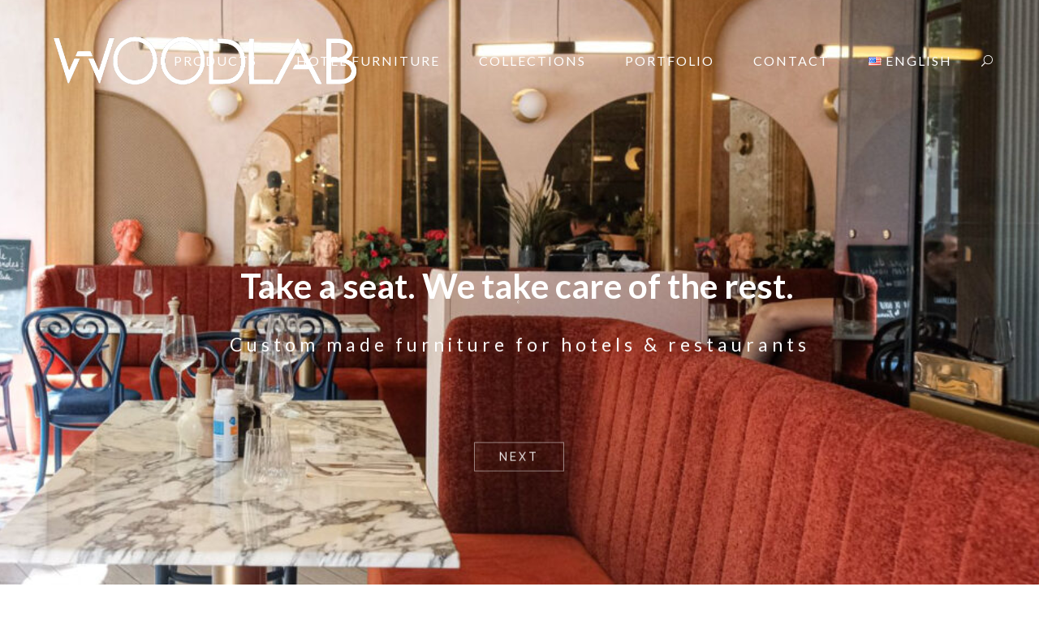

--- FILE ---
content_type: text/html; charset=UTF-8
request_url: https://woodlabpoland.com/?o=ood6-49-5
body_size: 20059
content:
<!DOCTYPE html>
<html lang="en-US">
<head>

	<meta charset="UTF-8"/>
	
	<link rel="profile" href="http://gmpg.org/xfn/11"/>
		
				<meta name=viewport content="width=device-width,initial-scale=1,user-scalable=no">
			
	<meta name='robots' content='index, follow, max-image-preview:large, max-snippet:-1, max-video-preview:-1' />
<link rel="alternate" href="https://woodlabpoland.com/pl/" hreflang="pl" />
<link rel="alternate" href="https://woodlabpoland.com/" hreflang="en" />
<link rel="alternate" href="https://woodlabpoland.com/fr/" hreflang="fr" />

	<!-- This site is optimized with the Yoast SEO plugin v26.7 - https://yoast.com/wordpress/plugins/seo/ -->
	<title>Woodlab Contract Furniture Producer for Hotels Restaurants &amp; Hospitality</title>
	<meta name="description" content="Leading Manufacturer of high quality upholstered furniture for hotels, restaurants, hospitality &amp; commercial interiors. Made to measure furniture. Check our selection customized hotel furniture: chairs, armchairs, sofa, headboards, desks, furniture for restaurant and brasserie, hospitality and commercial interiors: lobby, bar, restaurant, residence. Chairs and tables for meeting rooms, banquet halls and offices." />
	<link rel="canonical" href="https://woodlabpoland.com/" />
	<meta property="og:locale" content="en_US" />
	<meta property="og:locale:alternate" content="pl_PL" />
	<meta property="og:locale:alternate" content="fr_FR" />
	<meta property="og:type" content="website" />
	<meta property="og:title" content="Woodlab Contract Furniture Producer for Hotels Restaurants &amp; Hospitality" />
	<meta property="og:description" content="Leading Manufacturer of high quality upholstered furniture for hotels, restaurants, hospitality &amp; commercial interiors. Made to measure furniture. Check our selection customized hotel furniture: chairs, armchairs, sofa, headboards, desks, furniture for restaurant and brasserie, hospitality and commercial interiors: lobby, bar, restaurant, residence. Chairs and tables for meeting rooms, banquet halls and offices." />
	<meta property="og:url" content="https://woodlabpoland.com/" />
	<meta property="og:site_name" content="Woodlab Poland" />
	<meta property="article:modified_time" content="2024-07-09T09:19:55+00:00" />
	<meta name="twitter:card" content="summary_large_image" />
	<script type="application/ld+json" class="yoast-schema-graph">{"@context":"https://schema.org","@graph":[{"@type":"WebPage","@id":"https://woodlabpoland.com/","url":"https://woodlabpoland.com/","name":"Woodlab Contract Furniture Producer for Hotels Restaurants & Hospitality","isPartOf":{"@id":"https://woodlabpoland.com/#website"},"about":{"@id":"https://woodlabpoland.com/#organization"},"datePublished":"2017-06-16T10:37:13+00:00","dateModified":"2024-07-09T09:19:55+00:00","description":"Leading Manufacturer of high quality upholstered furniture for hotels, restaurants, hospitality & commercial interiors. Made to measure furniture. Check our selection customized hotel furniture: chairs, armchairs, sofa, headboards, desks, furniture for restaurant and brasserie, hospitality and commercial interiors: lobby, bar, restaurant, residence. Chairs and tables for meeting rooms, banquet halls and offices.","breadcrumb":{"@id":"https://woodlabpoland.com/#breadcrumb"},"inLanguage":"en-US","potentialAction":[{"@type":"ReadAction","target":["https://woodlabpoland.com/"]}]},{"@type":"BreadcrumbList","@id":"https://woodlabpoland.com/#breadcrumb","itemListElement":[{"@type":"ListItem","position":1,"name":"Home"}]},{"@type":"WebSite","@id":"https://woodlabpoland.com/#website","url":"https://woodlabpoland.com/","name":"Woodlab Poland","description":"Contract furniture producer","publisher":{"@id":"https://woodlabpoland.com/#organization"},"potentialAction":[{"@type":"SearchAction","target":{"@type":"EntryPoint","urlTemplate":"https://woodlabpoland.com/?s={search_term_string}"},"query-input":{"@type":"PropertyValueSpecification","valueRequired":true,"valueName":"search_term_string"}}],"inLanguage":"en-US"},{"@type":"Organization","@id":"https://woodlabpoland.com/#organization","name":"Woodlab Poland","url":"https://woodlabpoland.com/","logo":{"@type":"ImageObject","inLanguage":"en-US","@id":"https://woodlabpoland.com/#/schema/logo/image/","url":"https://woodlabpoland.com/wp-content/uploads/2020/01/logo-kolo-200.png","contentUrl":"https://woodlabpoland.com/wp-content/uploads/2020/01/logo-kolo-200.png","width":200,"height":200,"caption":"Woodlab Poland"},"image":{"@id":"https://woodlabpoland.com/#/schema/logo/image/"}}]}</script>
	<meta name="google-site-verification" content="sESwpEm1MCWhc9ttPGTzimPji5-rudJ2DKlNmMQ0zYs" />
	<!-- / Yoast SEO plugin. -->


<link rel='dns-prefetch' href='//apis.google.com' />
<link rel='dns-prefetch' href='//fonts.googleapis.com' />
<link rel="alternate" type="application/rss+xml" title="Woodlab Poland &raquo; Feed" href="https://woodlabpoland.com/feed/" />
<link rel="alternate" type="application/rss+xml" title="Woodlab Poland &raquo; Comments Feed" href="https://woodlabpoland.com/comments/feed/" />
<link rel="alternate" title="oEmbed (JSON)" type="application/json+oembed" href="https://woodlabpoland.com/wp-json/oembed/1.0/embed?url=https%3A%2F%2Fwoodlabpoland.com%2F&#038;lang=en" />
<link rel="alternate" title="oEmbed (XML)" type="text/xml+oembed" href="https://woodlabpoland.com/wp-json/oembed/1.0/embed?url=https%3A%2F%2Fwoodlabpoland.com%2F&#038;format=xml&#038;lang=en" />
<style id='wp-img-auto-sizes-contain-inline-css' type='text/css'>
img:is([sizes=auto i],[sizes^="auto," i]){contain-intrinsic-size:3000px 1500px}
/*# sourceURL=wp-img-auto-sizes-contain-inline-css */
</style>
<style id='wp-emoji-styles-inline-css' type='text/css'>

	img.wp-smiley, img.emoji {
		display: inline !important;
		border: none !important;
		box-shadow: none !important;
		height: 1em !important;
		width: 1em !important;
		margin: 0 0.07em !important;
		vertical-align: -0.1em !important;
		background: none !important;
		padding: 0 !important;
	}
/*# sourceURL=wp-emoji-styles-inline-css */
</style>
<style id='wp-block-library-inline-css' type='text/css'>
:root{--wp-block-synced-color:#7a00df;--wp-block-synced-color--rgb:122,0,223;--wp-bound-block-color:var(--wp-block-synced-color);--wp-editor-canvas-background:#ddd;--wp-admin-theme-color:#007cba;--wp-admin-theme-color--rgb:0,124,186;--wp-admin-theme-color-darker-10:#006ba1;--wp-admin-theme-color-darker-10--rgb:0,107,160.5;--wp-admin-theme-color-darker-20:#005a87;--wp-admin-theme-color-darker-20--rgb:0,90,135;--wp-admin-border-width-focus:2px}@media (min-resolution:192dpi){:root{--wp-admin-border-width-focus:1.5px}}.wp-element-button{cursor:pointer}:root .has-very-light-gray-background-color{background-color:#eee}:root .has-very-dark-gray-background-color{background-color:#313131}:root .has-very-light-gray-color{color:#eee}:root .has-very-dark-gray-color{color:#313131}:root .has-vivid-green-cyan-to-vivid-cyan-blue-gradient-background{background:linear-gradient(135deg,#00d084,#0693e3)}:root .has-purple-crush-gradient-background{background:linear-gradient(135deg,#34e2e4,#4721fb 50%,#ab1dfe)}:root .has-hazy-dawn-gradient-background{background:linear-gradient(135deg,#faaca8,#dad0ec)}:root .has-subdued-olive-gradient-background{background:linear-gradient(135deg,#fafae1,#67a671)}:root .has-atomic-cream-gradient-background{background:linear-gradient(135deg,#fdd79a,#004a59)}:root .has-nightshade-gradient-background{background:linear-gradient(135deg,#330968,#31cdcf)}:root .has-midnight-gradient-background{background:linear-gradient(135deg,#020381,#2874fc)}:root{--wp--preset--font-size--normal:16px;--wp--preset--font-size--huge:42px}.has-regular-font-size{font-size:1em}.has-larger-font-size{font-size:2.625em}.has-normal-font-size{font-size:var(--wp--preset--font-size--normal)}.has-huge-font-size{font-size:var(--wp--preset--font-size--huge)}.has-text-align-center{text-align:center}.has-text-align-left{text-align:left}.has-text-align-right{text-align:right}.has-fit-text{white-space:nowrap!important}#end-resizable-editor-section{display:none}.aligncenter{clear:both}.items-justified-left{justify-content:flex-start}.items-justified-center{justify-content:center}.items-justified-right{justify-content:flex-end}.items-justified-space-between{justify-content:space-between}.screen-reader-text{border:0;clip-path:inset(50%);height:1px;margin:-1px;overflow:hidden;padding:0;position:absolute;width:1px;word-wrap:normal!important}.screen-reader-text:focus{background-color:#ddd;clip-path:none;color:#444;display:block;font-size:1em;height:auto;left:5px;line-height:normal;padding:15px 23px 14px;text-decoration:none;top:5px;width:auto;z-index:100000}html :where(.has-border-color){border-style:solid}html :where([style*=border-top-color]){border-top-style:solid}html :where([style*=border-right-color]){border-right-style:solid}html :where([style*=border-bottom-color]){border-bottom-style:solid}html :where([style*=border-left-color]){border-left-style:solid}html :where([style*=border-width]){border-style:solid}html :where([style*=border-top-width]){border-top-style:solid}html :where([style*=border-right-width]){border-right-style:solid}html :where([style*=border-bottom-width]){border-bottom-style:solid}html :where([style*=border-left-width]){border-left-style:solid}html :where(img[class*=wp-image-]){height:auto;max-width:100%}:where(figure){margin:0 0 1em}html :where(.is-position-sticky){--wp-admin--admin-bar--position-offset:var(--wp-admin--admin-bar--height,0px)}@media screen and (max-width:600px){html :where(.is-position-sticky){--wp-admin--admin-bar--position-offset:0px}}

/*# sourceURL=wp-block-library-inline-css */
</style><style id='global-styles-inline-css' type='text/css'>
:root{--wp--preset--aspect-ratio--square: 1;--wp--preset--aspect-ratio--4-3: 4/3;--wp--preset--aspect-ratio--3-4: 3/4;--wp--preset--aspect-ratio--3-2: 3/2;--wp--preset--aspect-ratio--2-3: 2/3;--wp--preset--aspect-ratio--16-9: 16/9;--wp--preset--aspect-ratio--9-16: 9/16;--wp--preset--color--black: #000000;--wp--preset--color--cyan-bluish-gray: #abb8c3;--wp--preset--color--white: #ffffff;--wp--preset--color--pale-pink: #f78da7;--wp--preset--color--vivid-red: #cf2e2e;--wp--preset--color--luminous-vivid-orange: #ff6900;--wp--preset--color--luminous-vivid-amber: #fcb900;--wp--preset--color--light-green-cyan: #7bdcb5;--wp--preset--color--vivid-green-cyan: #00d084;--wp--preset--color--pale-cyan-blue: #8ed1fc;--wp--preset--color--vivid-cyan-blue: #0693e3;--wp--preset--color--vivid-purple: #9b51e0;--wp--preset--gradient--vivid-cyan-blue-to-vivid-purple: linear-gradient(135deg,rgb(6,147,227) 0%,rgb(155,81,224) 100%);--wp--preset--gradient--light-green-cyan-to-vivid-green-cyan: linear-gradient(135deg,rgb(122,220,180) 0%,rgb(0,208,130) 100%);--wp--preset--gradient--luminous-vivid-amber-to-luminous-vivid-orange: linear-gradient(135deg,rgb(252,185,0) 0%,rgb(255,105,0) 100%);--wp--preset--gradient--luminous-vivid-orange-to-vivid-red: linear-gradient(135deg,rgb(255,105,0) 0%,rgb(207,46,46) 100%);--wp--preset--gradient--very-light-gray-to-cyan-bluish-gray: linear-gradient(135deg,rgb(238,238,238) 0%,rgb(169,184,195) 100%);--wp--preset--gradient--cool-to-warm-spectrum: linear-gradient(135deg,rgb(74,234,220) 0%,rgb(151,120,209) 20%,rgb(207,42,186) 40%,rgb(238,44,130) 60%,rgb(251,105,98) 80%,rgb(254,248,76) 100%);--wp--preset--gradient--blush-light-purple: linear-gradient(135deg,rgb(255,206,236) 0%,rgb(152,150,240) 100%);--wp--preset--gradient--blush-bordeaux: linear-gradient(135deg,rgb(254,205,165) 0%,rgb(254,45,45) 50%,rgb(107,0,62) 100%);--wp--preset--gradient--luminous-dusk: linear-gradient(135deg,rgb(255,203,112) 0%,rgb(199,81,192) 50%,rgb(65,88,208) 100%);--wp--preset--gradient--pale-ocean: linear-gradient(135deg,rgb(255,245,203) 0%,rgb(182,227,212) 50%,rgb(51,167,181) 100%);--wp--preset--gradient--electric-grass: linear-gradient(135deg,rgb(202,248,128) 0%,rgb(113,206,126) 100%);--wp--preset--gradient--midnight: linear-gradient(135deg,rgb(2,3,129) 0%,rgb(40,116,252) 100%);--wp--preset--font-size--small: 13px;--wp--preset--font-size--medium: 20px;--wp--preset--font-size--large: 36px;--wp--preset--font-size--x-large: 42px;--wp--preset--spacing--20: 0.44rem;--wp--preset--spacing--30: 0.67rem;--wp--preset--spacing--40: 1rem;--wp--preset--spacing--50: 1.5rem;--wp--preset--spacing--60: 2.25rem;--wp--preset--spacing--70: 3.38rem;--wp--preset--spacing--80: 5.06rem;--wp--preset--shadow--natural: 6px 6px 9px rgba(0, 0, 0, 0.2);--wp--preset--shadow--deep: 12px 12px 50px rgba(0, 0, 0, 0.4);--wp--preset--shadow--sharp: 6px 6px 0px rgba(0, 0, 0, 0.2);--wp--preset--shadow--outlined: 6px 6px 0px -3px rgb(255, 255, 255), 6px 6px rgb(0, 0, 0);--wp--preset--shadow--crisp: 6px 6px 0px rgb(0, 0, 0);}:where(.is-layout-flex){gap: 0.5em;}:where(.is-layout-grid){gap: 0.5em;}body .is-layout-flex{display: flex;}.is-layout-flex{flex-wrap: wrap;align-items: center;}.is-layout-flex > :is(*, div){margin: 0;}body .is-layout-grid{display: grid;}.is-layout-grid > :is(*, div){margin: 0;}:where(.wp-block-columns.is-layout-flex){gap: 2em;}:where(.wp-block-columns.is-layout-grid){gap: 2em;}:where(.wp-block-post-template.is-layout-flex){gap: 1.25em;}:where(.wp-block-post-template.is-layout-grid){gap: 1.25em;}.has-black-color{color: var(--wp--preset--color--black) !important;}.has-cyan-bluish-gray-color{color: var(--wp--preset--color--cyan-bluish-gray) !important;}.has-white-color{color: var(--wp--preset--color--white) !important;}.has-pale-pink-color{color: var(--wp--preset--color--pale-pink) !important;}.has-vivid-red-color{color: var(--wp--preset--color--vivid-red) !important;}.has-luminous-vivid-orange-color{color: var(--wp--preset--color--luminous-vivid-orange) !important;}.has-luminous-vivid-amber-color{color: var(--wp--preset--color--luminous-vivid-amber) !important;}.has-light-green-cyan-color{color: var(--wp--preset--color--light-green-cyan) !important;}.has-vivid-green-cyan-color{color: var(--wp--preset--color--vivid-green-cyan) !important;}.has-pale-cyan-blue-color{color: var(--wp--preset--color--pale-cyan-blue) !important;}.has-vivid-cyan-blue-color{color: var(--wp--preset--color--vivid-cyan-blue) !important;}.has-vivid-purple-color{color: var(--wp--preset--color--vivid-purple) !important;}.has-black-background-color{background-color: var(--wp--preset--color--black) !important;}.has-cyan-bluish-gray-background-color{background-color: var(--wp--preset--color--cyan-bluish-gray) !important;}.has-white-background-color{background-color: var(--wp--preset--color--white) !important;}.has-pale-pink-background-color{background-color: var(--wp--preset--color--pale-pink) !important;}.has-vivid-red-background-color{background-color: var(--wp--preset--color--vivid-red) !important;}.has-luminous-vivid-orange-background-color{background-color: var(--wp--preset--color--luminous-vivid-orange) !important;}.has-luminous-vivid-amber-background-color{background-color: var(--wp--preset--color--luminous-vivid-amber) !important;}.has-light-green-cyan-background-color{background-color: var(--wp--preset--color--light-green-cyan) !important;}.has-vivid-green-cyan-background-color{background-color: var(--wp--preset--color--vivid-green-cyan) !important;}.has-pale-cyan-blue-background-color{background-color: var(--wp--preset--color--pale-cyan-blue) !important;}.has-vivid-cyan-blue-background-color{background-color: var(--wp--preset--color--vivid-cyan-blue) !important;}.has-vivid-purple-background-color{background-color: var(--wp--preset--color--vivid-purple) !important;}.has-black-border-color{border-color: var(--wp--preset--color--black) !important;}.has-cyan-bluish-gray-border-color{border-color: var(--wp--preset--color--cyan-bluish-gray) !important;}.has-white-border-color{border-color: var(--wp--preset--color--white) !important;}.has-pale-pink-border-color{border-color: var(--wp--preset--color--pale-pink) !important;}.has-vivid-red-border-color{border-color: var(--wp--preset--color--vivid-red) !important;}.has-luminous-vivid-orange-border-color{border-color: var(--wp--preset--color--luminous-vivid-orange) !important;}.has-luminous-vivid-amber-border-color{border-color: var(--wp--preset--color--luminous-vivid-amber) !important;}.has-light-green-cyan-border-color{border-color: var(--wp--preset--color--light-green-cyan) !important;}.has-vivid-green-cyan-border-color{border-color: var(--wp--preset--color--vivid-green-cyan) !important;}.has-pale-cyan-blue-border-color{border-color: var(--wp--preset--color--pale-cyan-blue) !important;}.has-vivid-cyan-blue-border-color{border-color: var(--wp--preset--color--vivid-cyan-blue) !important;}.has-vivid-purple-border-color{border-color: var(--wp--preset--color--vivid-purple) !important;}.has-vivid-cyan-blue-to-vivid-purple-gradient-background{background: var(--wp--preset--gradient--vivid-cyan-blue-to-vivid-purple) !important;}.has-light-green-cyan-to-vivid-green-cyan-gradient-background{background: var(--wp--preset--gradient--light-green-cyan-to-vivid-green-cyan) !important;}.has-luminous-vivid-amber-to-luminous-vivid-orange-gradient-background{background: var(--wp--preset--gradient--luminous-vivid-amber-to-luminous-vivid-orange) !important;}.has-luminous-vivid-orange-to-vivid-red-gradient-background{background: var(--wp--preset--gradient--luminous-vivid-orange-to-vivid-red) !important;}.has-very-light-gray-to-cyan-bluish-gray-gradient-background{background: var(--wp--preset--gradient--very-light-gray-to-cyan-bluish-gray) !important;}.has-cool-to-warm-spectrum-gradient-background{background: var(--wp--preset--gradient--cool-to-warm-spectrum) !important;}.has-blush-light-purple-gradient-background{background: var(--wp--preset--gradient--blush-light-purple) !important;}.has-blush-bordeaux-gradient-background{background: var(--wp--preset--gradient--blush-bordeaux) !important;}.has-luminous-dusk-gradient-background{background: var(--wp--preset--gradient--luminous-dusk) !important;}.has-pale-ocean-gradient-background{background: var(--wp--preset--gradient--pale-ocean) !important;}.has-electric-grass-gradient-background{background: var(--wp--preset--gradient--electric-grass) !important;}.has-midnight-gradient-background{background: var(--wp--preset--gradient--midnight) !important;}.has-small-font-size{font-size: var(--wp--preset--font-size--small) !important;}.has-medium-font-size{font-size: var(--wp--preset--font-size--medium) !important;}.has-large-font-size{font-size: var(--wp--preset--font-size--large) !important;}.has-x-large-font-size{font-size: var(--wp--preset--font-size--x-large) !important;}
/*# sourceURL=global-styles-inline-css */
</style>

<style id='classic-theme-styles-inline-css' type='text/css'>
/*! This file is auto-generated */
.wp-block-button__link{color:#fff;background-color:#32373c;border-radius:9999px;box-shadow:none;text-decoration:none;padding:calc(.667em + 2px) calc(1.333em + 2px);font-size:1.125em}.wp-block-file__button{background:#32373c;color:#fff;text-decoration:none}
/*# sourceURL=/wp-includes/css/classic-themes.min.css */
</style>
<link rel='stylesheet' id='contact-form-7-css' href='https://woodlabpoland.com/wp-content/plugins/contact-form-7/includes/css/styles.css?ver=6.1.4' type='text/css' media='all' />
<link rel='stylesheet' id='stockholm-membership-style-css' href='https://woodlabpoland.com/wp-content/plugins/select-membership/assets/css/qode-membership.min.css?ver=6.9' type='text/css' media='all' />
<link rel='stylesheet' id='stockholm-membership-responsive-style-css' href='https://woodlabpoland.com/wp-content/plugins/select-membership/assets/css/qode-membership-responsive.min.css?ver=6.9' type='text/css' media='all' />
<link rel='stylesheet' id='stockholm-restaurant-style-css' href='https://woodlabpoland.com/wp-content/plugins/select-restaurant/assets/css/qode-restaurant.min.css?ver=6.9' type='text/css' media='all' />
<link rel='stylesheet' id='stockholm-restaurant-responsive-style-css' href='https://woodlabpoland.com/wp-content/plugins/select-restaurant/assets/css/qode-restaurant-responsive.min.css?ver=6.9' type='text/css' media='all' />
<link rel='stylesheet' id='wpc_community_directory_script_css-css' href='https://woodlabpoland.com/wp-content/plugins/wpc-directory/style.css?ver=6.9' type='text/css' media='all' />
<link rel='stylesheet' id='mediaelement-css' href='https://woodlabpoland.com/wp-includes/js/mediaelement/mediaelementplayer-legacy.min.css?ver=4.2.17' type='text/css' media='all' />
<link rel='stylesheet' id='wp-mediaelement-css' href='https://woodlabpoland.com/wp-includes/js/mediaelement/wp-mediaelement.min.css?ver=6.9' type='text/css' media='all' />
<link rel='stylesheet' id='stockholm-default-style-css' href='https://woodlabpoland.com/wp-content/themes/stockholm/style.css?ver=6.9' type='text/css' media='all' />
<link rel='stylesheet' id='stockholm-font-awesome-css' href='https://woodlabpoland.com/wp-content/themes/stockholm/framework/modules/icons/font-awesome/css/font-awesome.min.css?ver=6.9' type='text/css' media='all' />
<link rel='stylesheet' id='elegant-icons-css' href='https://woodlabpoland.com/wp-content/themes/stockholm/framework/modules/icons/elegant-icons/style.min.css?ver=6.9' type='text/css' media='all' />
<link rel='stylesheet' id='linear-icons-css' href='https://woodlabpoland.com/wp-content/themes/stockholm/framework/modules/icons/linear-icons/style.min.css?ver=6.9' type='text/css' media='all' />
<link rel='stylesheet' id='stockholm-stylesheet-css' href='https://woodlabpoland.com/wp-content/themes/stockholm/css/stylesheet.min.css?ver=6.9' type='text/css' media='all' />
<link rel='stylesheet' id='stockholm-webkit-css' href='https://woodlabpoland.com/wp-content/themes/stockholm/css/webkit_stylesheet.css?ver=6.9' type='text/css' media='all' />
<link rel='stylesheet' id='stockholm-style-dynamic-css' href='https://woodlabpoland.com/wp-content/themes/stockholm/css/style_dynamic.css?ver=1721645120' type='text/css' media='all' />
<link rel='stylesheet' id='stockholm-responsive-css' href='https://woodlabpoland.com/wp-content/themes/stockholm/css/responsive.min.css?ver=6.9' type='text/css' media='all' />
<link rel='stylesheet' id='stockholm-style-dynamic-responsive-css' href='https://woodlabpoland.com/wp-content/themes/stockholm/css/style_dynamic_responsive.css?ver=1721645120' type='text/css' media='all' />
<link rel='stylesheet' id='js_composer_front-css' href='https://woodlabpoland.com/wp-content/plugins/js_composer/assets/css/js_composer.min.css?ver=8.7.2' type='text/css' media='all' />
<link rel='stylesheet' id='stockholm-google-fonts-css' href='https://fonts.googleapis.com/css?family=Raleway%3A100%2C100i%2C200%2C200i%2C300%2C300i%2C400%2C400i%2C500%2C500i%2C600%2C600i%2C700%2C700i%2C800%2C800i%2C900%2C900i%7CCrete+Round%3A100%2C100i%2C200%2C200i%2C300%2C300i%2C400%2C400i%2C500%2C500i%2C600%2C600i%2C700%2C700i%2C800%2C800i%2C900%2C900i%7CLato%3A100%2C100i%2C200%2C200i%2C300%2C300i%2C400%2C400i%2C500%2C500i%2C600%2C600i%2C700%2C700i%2C800%2C800i%2C900%2C900i&#038;subset=latin%2Clatin-ext&#038;ver=1.0.0' type='text/css' media='all' />
<script type="text/javascript" src="https://woodlabpoland.com/wp-includes/js/jquery/jquery.min.js?ver=3.7.1" id="jquery-core-js"></script>
<script type="text/javascript" src="https://woodlabpoland.com/wp-includes/js/jquery/jquery-migrate.min.js?ver=3.4.1" id="jquery-migrate-js"></script>
<script type="text/javascript" src="https://apis.google.com/js/platform.js" id="stockholm-membership-google-plus-api-js"></script>
<script type="text/javascript" src="https://woodlabpoland.com/wp-content/plugins/wpc-directory/script.js?ver=6.9" id="wpc_community_directory_script_js-js"></script>
<script></script><link rel="https://api.w.org/" href="https://woodlabpoland.com/wp-json/" /><link rel="alternate" title="JSON" type="application/json" href="https://woodlabpoland.com/wp-json/wp/v2/pages/631" /><link rel="EditURI" type="application/rsd+xml" title="RSD" href="https://woodlabpoland.com/xmlrpc.php?rsd" />
<meta name="generator" content="WordPress 6.9" />
<link rel='shortlink' href='https://woodlabpoland.com/' />
<meta name="generator" content="Powered by WPBakery Page Builder - drag and drop page builder for WordPress."/>
<style data-type="vc_custom-css">@keyframes element-from-left {
    0% {
    transform: translate(-15%,0);
    opacity: 0;
    }
    100% {
    transform: translate(0,0);
    opacity: 1;
    }
}

@keyframes element-from-right {
    0% {
    transform: translate(15%,0);
    opacity: 0;
    }
    100% {
    transform: translate(0,0);
    opacity: 1;
    }
}

@keyframes element-from-bottom {
    0% {
    transform: translate(0,15%);
    opacity: 0;
    }
    100% {
    transform: translate(0,0);
    opacity: 1;
    }
}</style><meta name="generator" content="Powered by Slider Revolution 6.7.40 - responsive, Mobile-Friendly Slider Plugin for WordPress with comfortable drag and drop interface." />
<link rel="icon" href="https://woodlabpoland.com/wp-content/uploads/2020/05/cropped-logo-1cz-1-32x32.png" sizes="32x32" />
<link rel="icon" href="https://woodlabpoland.com/wp-content/uploads/2020/05/cropped-logo-1cz-1-192x192.png" sizes="192x192" />
<link rel="apple-touch-icon" href="https://woodlabpoland.com/wp-content/uploads/2020/05/cropped-logo-1cz-1-180x180.png" />
<meta name="msapplication-TileImage" content="https://woodlabpoland.com/wp-content/uploads/2020/05/cropped-logo-1cz-1-270x270.png" />
<script data-jetpack-boost="ignore">function setREVStartSize(e){
			//window.requestAnimationFrame(function() {
				window.RSIW = window.RSIW===undefined ? window.innerWidth : window.RSIW;
				window.RSIH = window.RSIH===undefined ? window.innerHeight : window.RSIH;
				try {
					var pw = document.getElementById(e.c).parentNode.offsetWidth,
						newh;
					pw = pw===0 || isNaN(pw) || (e.l=="fullwidth" || e.layout=="fullwidth") ? window.RSIW : pw;
					e.tabw = e.tabw===undefined ? 0 : parseInt(e.tabw);
					e.thumbw = e.thumbw===undefined ? 0 : parseInt(e.thumbw);
					e.tabh = e.tabh===undefined ? 0 : parseInt(e.tabh);
					e.thumbh = e.thumbh===undefined ? 0 : parseInt(e.thumbh);
					e.tabhide = e.tabhide===undefined ? 0 : parseInt(e.tabhide);
					e.thumbhide = e.thumbhide===undefined ? 0 : parseInt(e.thumbhide);
					e.mh = e.mh===undefined || e.mh=="" || e.mh==="auto" ? 0 : parseInt(e.mh,0);
					if(e.layout==="fullscreen" || e.l==="fullscreen")
						newh = Math.max(e.mh,window.RSIH);
					else{
						e.gw = Array.isArray(e.gw) ? e.gw : [e.gw];
						for (var i in e.rl) if (e.gw[i]===undefined || e.gw[i]===0) e.gw[i] = e.gw[i-1];
						e.gh = e.el===undefined || e.el==="" || (Array.isArray(e.el) && e.el.length==0)? e.gh : e.el;
						e.gh = Array.isArray(e.gh) ? e.gh : [e.gh];
						for (var i in e.rl) if (e.gh[i]===undefined || e.gh[i]===0) e.gh[i] = e.gh[i-1];
											
						var nl = new Array(e.rl.length),
							ix = 0,
							sl;
						e.tabw = e.tabhide>=pw ? 0 : e.tabw;
						e.thumbw = e.thumbhide>=pw ? 0 : e.thumbw;
						e.tabh = e.tabhide>=pw ? 0 : e.tabh;
						e.thumbh = e.thumbhide>=pw ? 0 : e.thumbh;
						for (var i in e.rl) nl[i] = e.rl[i]<window.RSIW ? 0 : e.rl[i];
						sl = nl[0];
						for (var i in nl) if (sl>nl[i] && nl[i]>0) { sl = nl[i]; ix=i;}
						var m = pw>(e.gw[ix]+e.tabw+e.thumbw) ? 1 : (pw-(e.tabw+e.thumbw)) / (e.gw[ix]);
						newh =  (e.gh[ix] * m) + (e.tabh + e.thumbh);
					}
					var el = document.getElementById(e.c);
					if (el!==null && el) el.style.height = newh+"px";
					el = document.getElementById(e.c+"_wrapper");
					if (el!==null && el) {
						el.style.height = newh+"px";
						el.style.display = "block";
					}
				} catch(e){
					console.log("Failure at Presize of Slider:" + e)
				}
			//});
		  };</script>
<style type="text/css" data-type="vc_shortcodes-custom-css">.vc_custom_1500016343884{padding-bottom: 6.5% !important;}.vc_custom_1587727005715{margin-top: 1px !important;margin-right: 1px !important;margin-bottom: 1px !important;margin-left: 1px !important;padding-top: 1px !important;padding-right: 1px !important;padding-bottom: 1px !important;padding-left: 1px !important;}.vc_custom_1587727013447{margin-top: 1px !important;margin-right: 1px !important;margin-bottom: 1px !important;margin-left: 1px !important;padding-top: 1px !important;padding-right: 1px !important;padding-bottom: 1px !important;padding-left: 1px !important;}.vc_custom_1587727038605{margin-top: 1px !important;margin-right: 1px !important;margin-bottom: 1px !important;margin-left: 1px !important;padding-top: 1px !important;padding-right: 1px !important;padding-bottom: 1px !important;padding-left: 1px !important;}.vc_custom_1587727097468{margin-top: 1px !important;margin-right: 1px !important;margin-bottom: 1px !important;margin-left: 1px !important;padding-top: 1px !important;padding-right: 1px !important;padding-bottom: 1px !important;padding-left: 1px !important;}.vc_custom_1587727059079{margin-top: 1px !important;margin-right: 1px !important;margin-bottom: 1px !important;margin-left: 1px !important;padding-top: 1px !important;padding-right: 1px !important;padding-bottom: 1px !important;padding-left: 1px !important;}.vc_custom_1587727070473{margin-top: 1px !important;margin-right: 1px !important;margin-bottom: 1px !important;margin-left: 1px !important;padding-right: 1px !important;padding-left: 1px !important;}.vc_custom_1497954234995{margin-top: -30% !important;}.vc_custom_1498126255425{margin-top: -5% !important;}</style><noscript><style> .wpb_animate_when_almost_visible { opacity: 1; }</style></noscript><link rel='stylesheet' id='rs-plugin-settings-css' href='//woodlabpoland.com/wp-content/plugins/revslider/sr6/assets/css/rs6.css?ver=6.7.40' type='text/css' media='all' />
<style id='rs-plugin-settings-inline-css' type='text/css'>
#rs-demo-id {}
/*# sourceURL=rs-plugin-settings-inline-css */
</style>
</head>
<body class="home wp-singular page-template page-template-full_width page-template-full_width-php page page-id-631 wp-theme-stockholm qode-social-login-1.1.3 qode-restaurant-1.1.1 stockholm-core-2.4.2 select-theme-ver-5.1.8 menu-animation-underline smooth_scroll wpb-js-composer js-comp-ver-8.7.2 vc_responsive">
		<div class="wrapper">
		<div class="wrapper_inner">
						<a id='back_to_top' href='#'>
				<span class="fa-stack">
					<i class="fa fa-angle-up"></i>
				</span>
			</a>
		<div class="fullscreen_search_holder">
	<div class="fullscreen_search_table">
		<div class="fullscreen_search_cell">
			<div class="fullscreen_search_inner">
				<form role="search" id="searchform" action="https://woodlabpoland.com/" class="fullscreen_search_form" method="get">
					<div class="form_holder">
						<input type="text" placeholder="Type in what you&#039;re looking for" name="s" class="qode_search_field" autocomplete="off"/>
						<input type="submit" class="search_submit" value="&#xf002;"/>
					</div>
				</form>
			</div>
		</div>
	</div>
	<div class="qode_search_close">
		<a href="#" class="fullscreen_search_close">
			<i class="line">&nbsp;</i>
		</a>
	</div>
</div>	<header class="page_header transparent scrolled_not_transparent light fixed">
				
		<div class="header_inner clearfix">
						
			<div class="header_top_bottom_holder">
								
				<div class="header_bottom clearfix" style="background-color:rgba(255, 255, 255, 0);">
																			<div class="header_inner_left">
																	<div class="mobile_menu_button"><span><i class="fa fa-bars"></i></span></div>
								<div class="logo_wrapper">
									<div class="q_logo">
										<a href="https://woodlabpoland.com/">
	<img class="normal" src="https://woodlabpoland.com/wp-content/uploads/2020/01/logo-kolo-200.png" alt="Logo"/>
<img class="light" src="https://woodlabpoland.com/wp-content/uploads/2020/04/woodlabsw-1.png" alt="Logo"/>
<img class="dark" src="https://woodlabpoland.com/wp-content/uploads/2020/04/woodlabs-1.png" alt="Logo"/>	
	<img class="sticky" src="https://woodlabpoland.com/wp-content/uploads/2020/01/logo-kolo-200.png" alt="Logo"/>
	
	</a>									</div>
																	</div>
																							</div>
																																							<div class="header_inner_right">
										<div class="side_menu_button_wrapper right">
																																	<div class="side_menu_button">
													<a class="search_button fullscreen_search" href="javascript:void(0)">
		<i class="icon_search"></i>	</a>
																																			</div>
										</div>
									</div>
																								<nav class="main_menu drop_down   right">
									<ul id="menu-menu-en" class=""><li id="nav-menu-item-52" class="menu-item menu-item-type-custom menu-item-object-custom menu-item-has-children  has_sub narrow right_position"><a href="#" class=""><i class="menu_icon fa blank"></i><span class="menu-text">Products</span><span class="plus"></span></a>
<div class="second"><div class="inner"><ul>
	<li id="nav-menu-item-1093" class="menu-item menu-item-type-post_type menu-item-object-page "><a href="https://woodlabpoland.com/chairs-barstools/" class=""><i class="menu_icon fa blank"></i><span class="menu-text">Chairs &#038; Barstools</span><span class="plus"></span></a></li>
	<li id="nav-menu-item-1849" class="menu-item menu-item-type-post_type menu-item-object-page "><a href="https://woodlabpoland.com/armchairs/" class=""><i class="menu_icon fa blank"></i><span class="menu-text">Armchairs</span><span class="plus"></span></a></li>
	<li id="nav-menu-item-1846" class="menu-item menu-item-type-post_type menu-item-object-page "><a href="https://woodlabpoland.com/poufs-fireside-chairs/" class=""><i class="menu_icon fa blank"></i><span class="menu-text">Poufs &#038; Fireside Chairs</span><span class="plus"></span></a></li>
	<li id="nav-menu-item-49" class="menu-item menu-item-type-post_type menu-item-object-page "><a href="https://woodlabpoland.com/sofas-benches/" class=""><i class="menu_icon fa blank"></i><span class="menu-text">Sofas &#038; Benches</span><span class="plus"></span></a></li>
	<li id="nav-menu-item-8065" class="menu-item menu-item-type-post_type menu-item-object-page "><a href="https://woodlabpoland.com/collections/" class=""><i class="menu_icon fa blank"></i><span class="menu-text">Collections</span><span class="plus"></span></a></li>
	<li id="nav-menu-item-4210" class="menu-item menu-item-type-post_type menu-item-object-page "><a href="https://woodlabpoland.com/tables-2/" class=""><i class="menu_icon fa blank"></i><span class="menu-text">Tables</span><span class="plus"></span></a></li>
	<li id="nav-menu-item-7042" class="menu-item menu-item-type-post_type menu-item-object-page "><a href="https://woodlabpoland.com/kids-furniture/" class=""><i class="menu_icon fa blank"></i><span class="menu-text">Kid’s Furniture</span><span class="plus"></span></a></li>
	<li id="nav-menu-item-5733" class="menu-item menu-item-type-post_type menu-item-object-page "><a href="https://woodlabpoland.com/panele-showcase/" class=""><i class="menu_icon fa blank"></i><span class="menu-text">Wood stains</span><span class="plus"></span></a></li>
</ul></div></div>
</li>
<li id="nav-menu-item-2016" class="menu-item menu-item-type-post_type menu-item-object-page  narrow"><a href="https://woodlabpoland.com/hotel-furniture/" class=""><i class="menu_icon fa blank"></i><span class="menu-text">Hotel Furniture</span><span class="plus"></span></a></li>
<li id="nav-menu-item-8066" class="menu-item menu-item-type-post_type menu-item-object-page  narrow"><a href="https://woodlabpoland.com/collections/" class=""><i class="menu_icon fa blank"></i><span class="menu-text">Collections</span><span class="plus"></span></a></li>
<li id="nav-menu-item-3077" class="menu-item menu-item-type-custom menu-item-object-custom  narrow"><a href="https://woodlabpoland.com/realisations-showcase/" class=""><i class="menu_icon fa blank"></i><span class="menu-text">Portfolio</span><span class="plus"></span></a></li>
<li id="nav-menu-item-7291" class="menu-item menu-item-type-custom menu-item-object-custom  narrow"><a href="https://woodlabpoland.com/contact-us/" class=""><i class="menu_icon fa blank"></i><span class="menu-text">Contact</span><span class="plus"></span></a></li>
<li id="nav-menu-item-7305" class="pll-parent-menu-item menu-item menu-item-type-custom menu-item-object-custom menu-item-has-children  has_sub narrow"><a href="#pll_switcher" class=""><i class="menu_icon fa blank"></i><span class="menu-text"><img src="[data-uri]" alt="" width="16" height="11" style="width: 16px; height: 11px;" /><span style="margin-left:0.3em;">English</span></span><span class="plus"></span></a>
<div class="second"><div class="inner"><ul>
	<li id="nav-menu-item-7305-pl" class="lang-item lang-item-198 lang-item-pl lang-item-first menu-item menu-item-type-custom menu-item-object-custom "><a href="https://woodlabpoland.com/pl/" class=""><i class="menu_icon fa blank"></i><span class="menu-text"><img src="[data-uri]" alt="" width="16" height="11" style="width: 16px; height: 11px;" /><span style="margin-left:0.3em;">Polski</span></span><span class="plus"></span></a></li>
	<li id="nav-menu-item-7305-fr" class="lang-item lang-item-281 lang-item-fr menu-item menu-item-type-custom menu-item-object-custom "><a href="https://woodlabpoland.com/fr/" class=""><i class="menu_icon fa blank"></i><span class="menu-text"><img src="[data-uri]" alt="" width="16" height="11" style="width: 16px; height: 11px;" /><span style="margin-left:0.3em;">Français</span></span><span class="plus"></span></a></li>
</ul></div></div>
</li>
</ul>								</nav>
																																							<nav class="mobile_menu">
	<ul id="menu-menu-en-1" class=""><li id="mobile-menu-item-52" class="menu-item menu-item-type-custom menu-item-object-custom menu-item-has-children  has_sub"><a href="#" class=""><span>Products</span></a><span class="mobile_arrow"><i class="fa fa-angle-right"></i><i class="fa fa-angle-down"></i></span>
<ul class="sub_menu">
	<li id="mobile-menu-item-1093" class="menu-item menu-item-type-post_type menu-item-object-page "><a href="https://woodlabpoland.com/chairs-barstools/" class=""><span>Chairs &#038; Barstools</span></a><span class="mobile_arrow"><i class="fa fa-angle-right"></i><i class="fa fa-angle-down"></i></span></li>
	<li id="mobile-menu-item-1849" class="menu-item menu-item-type-post_type menu-item-object-page "><a href="https://woodlabpoland.com/armchairs/" class=""><span>Armchairs</span></a><span class="mobile_arrow"><i class="fa fa-angle-right"></i><i class="fa fa-angle-down"></i></span></li>
	<li id="mobile-menu-item-1846" class="menu-item menu-item-type-post_type menu-item-object-page "><a href="https://woodlabpoland.com/poufs-fireside-chairs/" class=""><span>Poufs &#038; Fireside Chairs</span></a><span class="mobile_arrow"><i class="fa fa-angle-right"></i><i class="fa fa-angle-down"></i></span></li>
	<li id="mobile-menu-item-49" class="menu-item menu-item-type-post_type menu-item-object-page "><a href="https://woodlabpoland.com/sofas-benches/" class=""><span>Sofas &#038; Benches</span></a><span class="mobile_arrow"><i class="fa fa-angle-right"></i><i class="fa fa-angle-down"></i></span></li>
	<li id="mobile-menu-item-8065" class="menu-item menu-item-type-post_type menu-item-object-page "><a href="https://woodlabpoland.com/collections/" class=""><span>Collections</span></a><span class="mobile_arrow"><i class="fa fa-angle-right"></i><i class="fa fa-angle-down"></i></span></li>
	<li id="mobile-menu-item-4210" class="menu-item menu-item-type-post_type menu-item-object-page "><a href="https://woodlabpoland.com/tables-2/" class=""><span>Tables</span></a><span class="mobile_arrow"><i class="fa fa-angle-right"></i><i class="fa fa-angle-down"></i></span></li>
	<li id="mobile-menu-item-7042" class="menu-item menu-item-type-post_type menu-item-object-page "><a href="https://woodlabpoland.com/kids-furniture/" class=""><span>Kid’s Furniture</span></a><span class="mobile_arrow"><i class="fa fa-angle-right"></i><i class="fa fa-angle-down"></i></span></li>
	<li id="mobile-menu-item-5733" class="menu-item menu-item-type-post_type menu-item-object-page "><a href="https://woodlabpoland.com/panele-showcase/" class=""><span>Wood stains</span></a><span class="mobile_arrow"><i class="fa fa-angle-right"></i><i class="fa fa-angle-down"></i></span></li>
</ul>
</li>
<li id="mobile-menu-item-2016" class="menu-item menu-item-type-post_type menu-item-object-page "><a href="https://woodlabpoland.com/hotel-furniture/" class=""><span>Hotel Furniture</span></a><span class="mobile_arrow"><i class="fa fa-angle-right"></i><i class="fa fa-angle-down"></i></span></li>
<li id="mobile-menu-item-8066" class="menu-item menu-item-type-post_type menu-item-object-page "><a href="https://woodlabpoland.com/collections/" class=""><span>Collections</span></a><span class="mobile_arrow"><i class="fa fa-angle-right"></i><i class="fa fa-angle-down"></i></span></li>
<li id="mobile-menu-item-3077" class="menu-item menu-item-type-custom menu-item-object-custom "><a href="https://woodlabpoland.com/realisations-showcase/" class=""><span>Portfolio</span></a><span class="mobile_arrow"><i class="fa fa-angle-right"></i><i class="fa fa-angle-down"></i></span></li>
<li id="mobile-menu-item-7291" class="menu-item menu-item-type-custom menu-item-object-custom "><a href="https://woodlabpoland.com/contact-us/" class=""><span>Contact</span></a><span class="mobile_arrow"><i class="fa fa-angle-right"></i><i class="fa fa-angle-down"></i></span></li>
<li id="mobile-menu-item-7305" class="pll-parent-menu-item menu-item menu-item-type-custom menu-item-object-custom menu-item-has-children  has_sub"><a href="#pll_switcher" class=""><span><img src="[data-uri]" alt="" width="16" height="11" style="width: 16px; height: 11px;" /><span style="margin-left:0.3em;">English</span></span></a><span class="mobile_arrow"><i class="fa fa-angle-right"></i><i class="fa fa-angle-down"></i></span>
<ul class="sub_menu">
	<li id="mobile-menu-item-7305-pl" class="lang-item lang-item-198 lang-item-pl lang-item-first menu-item menu-item-type-custom menu-item-object-custom "><a href="https://woodlabpoland.com/pl/" class=""><span><img src="[data-uri]" alt="" width="16" height="11" style="width: 16px; height: 11px;" /><span style="margin-left:0.3em;">Polski</span></span></a><span class="mobile_arrow"><i class="fa fa-angle-right"></i><i class="fa fa-angle-down"></i></span></li>
	<li id="mobile-menu-item-7305-fr" class="lang-item lang-item-281 lang-item-fr menu-item menu-item-type-custom menu-item-object-custom "><a href="https://woodlabpoland.com/fr/" class=""><span><img src="[data-uri]" alt="" width="16" height="11" style="width: 16px; height: 11px;" /><span style="margin-left:0.3em;">Français</span></span></a><span class="mobile_arrow"><i class="fa fa-angle-right"></i><i class="fa fa-angle-down"></i></span></li>
</ul>
</li>
</ul></nav>								
													</div>
				</div>
			</div>
	</header>
			
			<div class="content ">
								
				<div class="content_inner">
										
											<div class="q_slider">
		<div class="q_slider_inner">
			
			<!-- START Home Slider EN REVOLUTION SLIDER 6.7.40 --><p class="rs-p-wp-fix"></p>
			<rs-module-wrap id="rev_slider_25_1_wrapper" data-source="gallery" style="visibility:hidden;background:transparent;padding:0;margin:0px auto;margin-top:0;margin-bottom:0;">
				<rs-module id="rev_slider_25_1" style="" data-version="6.7.40">
					<rs-slides style="overflow: hidden; position: absolute;">
						<rs-slide style="position: absolute;" data-key="rs-95" data-title="Intro" data-anim="ms:2000;r:0;" data-in="o:-0.5;sx:1.6;sy:1.6;e:power0.inOut;" data-out="o:0;sx:0.6;sy:0.6;e:power4.inOut;">
							<img src="//woodlabpoland.com/wp-content/plugins/revslider/sr6/assets/assets/dummy.png" alt="" title="obciete" width="1024" height="699" class="rev-slidebg tp-rs-img rs-lazyload" data-lazyload="//woodlabpoland.com/wp-content/uploads/2022/08/obciete-1024x699.jpg" data-parallax="10" data-panzoom="d:10000;ss:100;se:130%;" data-no-retina>
<!--
							--><rs-layer
								id="slider-25-slide-95-layer-1" 
								class="NotGeneric-Title"
								data-type="text"
								data-color="#ffffff||rgba(255,255,255,1)||rgba(255,255,255,1)||rgba(255,255,255,1)"
								data-rsp_ch="on"
								data-xy="x:c;xo:-3px,0,0,-3px;y:m;yo:-82px,0,0,-82px;"
								data-text="s:42,70,70,70;l:42,70,70,70;fw:700;"
								data-padding="t:5;b:5;"
								data-frame_0="rX:70deg;oZ:-50;"
								data-frame_1="oZ:-50;e:power4.inOut;st:1000;sp:1750;"
								data-frame_999="y:100%;tp:600;e:power2.inOut;st:w;sp:1000;"
								data-frame_999_mask="u:t;"
								style="z-index:8;font-family:'Lato';"
							>Take a seat. We take care of the rest. 
							</rs-layer><!--

							--><rs-layer
								id="slider-25-slide-95-layer-4" 
								class="NotGeneric-SubTitle"
								data-type="text"
								data-color="rgba(255,255,255,1)"
								data-rsp_ch="on"
								data-xy="x:c;xo:1px,0,0,1px;y:m;yo:-10px,52px,52px,52px;"
								data-text="s:23,13,13,13;l:23,20,20,20;ls:5;a:center;"
								data-frame_0="y:100%;tp:600;"
								data-frame_0_mask="u:t;y:100%;"
								data-frame_1="tp:600;e:power4.inOut;st:1500;sp:2000;"
								data-frame_1_mask="u:t;"
								data-frame_999="y:100%;tp:600;e:power2.inOut;st:w;sp:1000;"
								data-frame_999_mask="u:t;"
								style="z-index:9;font-family:'Lato';"
							>Custom made furniture for hotels & restaurants  
							</rs-layer><!--

							--><rs-layer
								id="slider-25-slide-95-layer-7" 
								class="NotGeneric-Button rev-btn"
								data-type="button"
								data-color="rgba(255,255,255,1)"
								data-xy="x:c;y:m;yo:124px;"
								data-text="s:14;l:14;ls:3px;fw:500;"
								data-actions='o:click;a:jumptoslide;slide:next;'
								data-rsp_bd="off"
								data-padding="t:10;r:30;b:10;l:30;"
								data-border="bos:solid;boc:rgba(255,255,255,0.50);bow:1,1,1,1;"
								data-frame_0="y:50px;tp:600;"
								data-frame_1="tp:600;e:power4.inOut;st:2000;sp:1500;"
								data-frame_999="y:175%;tp:600;e:power2.inOut;st:w;sp:1000;"
								data-frame_999_mask="u:t;"
								data-frame_hover="boc:#fff;bor:0px,0px,0px,0px;bos:solid;bow:1,1,1,1;oX:50;oY:50;e:power1.inOut;"
								style="z-index:11;font-family:'Raleway';cursor:pointer;outline:none;box-shadow:none;box-sizing:border-box;-moz-box-sizing:border-box;-webkit-box-sizing:border-box;"
							>NEXT 
							</rs-layer><!--

							--><rs-layer
								id="slider-25-slide-95-layer-8" 
								class="NotGeneric-Icon"
								data-type="text"
								data-color="rgba(255,255,255,1)"
								data-rsp_ch="on"
								data-xy="x:c;y:m;yo:-68px;"
								data-text="s:3,30,30,30;l:30;ls:3px;"
								data-frame_0="y:100%;tp:600;"
								data-frame_0_mask="u:t;y:100%;"
								data-frame_1="tp:600;e:power4.inOut;st:2000;sp:1500;"
								data-frame_1_mask="u:t;"
								data-frame_999="y:100%;tp:600;e:power2.inOut;st:w;sp:1000;"
								data-frame_999_mask="u:t;"
								style="z-index:5;font-family:'Raleway';"
							><i class="pe-7s-compass"></i> 
							</rs-layer><!--

							--><rs-layer
								id="slider-25-slide-95-layer-9" 
								class="rev-scroll-btn"
								data-type="button"
								data-xy="x:c;y:b;yo:50px;"
								data-text="fw:100;"
								data-dim="w:35px;h:55px;"
								data-actions='o:click;a:scrollbelow;offset:0;sp:300;e:none;'
								data-basealign="slide"
								data-rsp_o="off"
								data-rsp_bd="off"
								data-border="bos:solid;boc:rgba(255,255,255,0.50);bow:1px,1px,1px,1px;bor:23px,23px,23px,23px;"
								data-frame_0="y:50px;tp:600;"
								data-frame_1="tp:600;st:2000;sp:1500;"
								data-frame_999="y:50px;o:0;tp:600;e:nothing;st:w;sp:1000;"
								style="z-index:12;font-family:'Roboto';cursor:pointer;box-sizing:border-box;-moz-box-sizing:border-box;-webkit-box-sizing:border-box;"
							>							
							<span>
							</span>							
						 
							</rs-layer><!--
-->					</rs-slide>
						<rs-slide style="position: absolute;" data-key="rs-96" data-title="Chill" data-anim="ms:1500;r:0;" data-in="o:0;y:100%;e:power3.inOut;">
							<img src="//woodlabpoland.com/wp-content/plugins/revslider/sr6/assets/assets/dummy.png" alt="" title="3a" width="1440" height="960" class="rev-slidebg tp-rs-img rs-lazyload" data-lazyload="//woodlabpoland.com/wp-content/uploads/2021/11/3a-2.jpg" data-parallax="10" data-panzoom="d:10000;ss:130%;se:100;" data-no-retina>
<!--
							--><rs-layer
								id="slider-25-slide-96-layer-1" 
								class="NotGeneric-Title rs-pxl-3"
								data-type="text"
								data-color="rgba(255,255,255,1)"
								data-rsp_ch="on"
								data-xy="x:c;xo:-19px,0,0,-19px;y:m;yo:-95px,0,0,-95px;"
								data-text="s:65,70,70,70;l:65,70,70,70;fw:700;"
								data-padding="t:9;b:9;"
								data-frame_0="o:1;tp:600;"
								data-frame_0_chars="d:5;y:100%;o:1;rZ:-35deg;"
								data-frame_0_mask="u:t;"
								data-frame_1="tp:600;e:power4.inOut;st:1000;sp:2000;"
								data-frame_1_chars="d:5;"
								data-frame_1_mask="u:t;"
								data-frame_999="y:100%;tp:600;e:power2.inOut;st:w;sp:1000;"
								data-frame_999_mask="u:t;"
								style="z-index:5;font-family:'Lato';"
							>GOOD DESIGN IS TIMELESS 
							</rs-layer><!--

							--><rs-layer
								id="slider-25-slide-96-layer-4" 
								class="NotGeneric-SubTitle rs-pxl-2"
								data-type="text"
								data-color="#ffffff||rgba(255,255,255,1)||rgba(255,255,255,1)||rgba(255,255,255,1)"
								data-rsp_ch="on"
								data-xy="x:c;xo:-11px,0,0,-11px;y:m;yo:-19px,52px,52px,52px;"
								data-text="s:31,13,13,13;l:31,20,20,20;ls:6;"
								data-frame_0="y:100%;tp:600;"
								data-frame_0_mask="u:t;y:100%;"
								data-frame_1="tp:600;e:power4.inOut;st:1500;sp:2000;"
								data-frame_1_mask="u:t;"
								data-frame_999="y:100%;tp:600;e:power2.inOut;st:w;sp:1000;"
								data-frame_999_mask="u:t;"
								style="z-index:6;font-family:'Lato';"
							>Custom made furniture for hotels & restaurants  
							</rs-layer><!--

							--><rs-layer
								id="slider-25-slide-96-layer-7" 
								class="NotGeneric-Button rev-btn"
								data-type="button"
								data-color="rgba(255,255,255,1)"
								data-xy="x:c;y:m;yo:124px;"
								data-text="s:14;l:14;ls:3px;fw:500;"
								data-actions='o:click;a:jumptoslide;slide:next;'
								data-rsp_bd="off"
								data-padding="t:10;r:30;b:10;l:30;"
								data-border="bos:solid;boc:rgba(255,255,255,0.50);bow:1,1,1,1;"
								data-frame_0="y:50px;tp:600;"
								data-frame_1="tp:600;e:power4.inOut;st:2000;sp:1500;"
								data-frame_999="y:175%;tp:600;e:power2.inOut;st:w;sp:1000;"
								data-frame_999_mask="u:t;"
								data-frame_hover="boc:#fff;bor:0px,0px,0px,0px;bos:solid;bow:1,1,1,1;oX:50;oY:50;e:power1.inOut;"
								style="z-index:8;font-family:'Raleway';cursor:pointer;outline:none;box-shadow:none;box-sizing:border-box;-moz-box-sizing:border-box;-webkit-box-sizing:border-box;"
							>NEXT  
							</rs-layer><!--

							--><rs-layer
								id="slider-25-slide-96-layer-8" 
								class="NotGeneric-Icon rs-pxl-1"
								data-type="text"
								data-color="rgba(255,255,255,1)"
								data-rsp_ch="on"
								data-xy="x:c;y:m;yo:-68px;"
								data-text="s:30;l:30;ls:3px;"
								data-frame_0="y:100%;tp:600;"
								data-frame_0_mask="u:t;y:100%;"
								data-frame_1="tp:600;e:power4.inOut;st:2000;sp:1500;"
								data-frame_1_mask="u:t;"
								data-frame_999="y:100%;tp:600;e:power2.inOut;st:w;sp:1000;"
								data-frame_999_mask="u:t;"
								style="z-index:7;font-family:'Raleway';"
							><i class="pe-7s-mouse"></i> 
							</rs-layer><!--

							--><rs-layer
								id="slider-25-slide-96-layer-9" 
								class="rev-scroll-btn"
								data-type="button"
								data-xy="x:c;y:b;yo:50px;"
								data-text="fw:100;"
								data-dim="w:35px;h:55px;"
								data-actions='o:click;a:scrollbelow;offset:0;sp:300;e:none;'
								data-basealign="slide"
								data-rsp_o="off"
								data-rsp_bd="off"
								data-border="bos:solid;boc:rgba(255,255,255,0.50);bow:1px,1px,1px,1px;bor:23px,23px,23px,23px;"
								data-frame_0="y:50px;tp:600;"
								data-frame_1="tp:600;st:2000;sp:1500;"
								data-frame_999="y:50px;o:0;tp:600;e:nothing;st:w;sp:1000;"
								style="z-index:9;font-family:'Roboto';cursor:pointer;box-sizing:border-box;-moz-box-sizing:border-box;-webkit-box-sizing:border-box;"
							>							
							<span>
							</span>							
						 
							</rs-layer><!--

							--><rs-layer
								id="slider-25-slide-96-layer-10" 
								class="rs-pxl-8"
								data-type="image"
								data-rsp_ch="on"
								data-xy="xo:680px;yo:632px;"
								data-text="l:22;"
								data-dim="w:[&#039;240px&#039;,&#039;240px&#039;,&#039;240px&#039;,&#039;240px&#039;];h:[&#039;240px&#039;,&#039;240px&#039;,&#039;240px&#039;,&#039;240px&#039;];"
								data-frame_0="tp:600;"
								data-frame_1="tp:600;e:power2.inOut;st:2000;sp:1000;"
								data-frame_999="o:0;tp:600;e:nothing;st:w;sp:1000;"
								data-loop_0="rZ:-20;oX:50;oY:50;"
								data-loop_999="rZ:360;sp:70000;e:linearEaseNone;yym:t;yyr:t;yys:t;yyf:t;"
								style="z-index:5;"
							><img src="//woodlabpoland.com/wp-content/plugins/revslider/sr6/assets/assets/dummy.png" alt="" class="tp-rs-img rs-lazyload" width="240" height="240" data-lazyload="//woodlabpoland.com/wp-content/uploads/revslider/blurflake4.png" data-no-retina> 
							</rs-layer><!--

							--><rs-layer
								id="slider-25-slide-96-layer-11" 
								class="rs-pxl-7"
								data-type="image"
								data-rsp_ch="on"
								data-xy="xo:948px;yo:487px;"
								data-text="l:22;"
								data-dim="w:[&#039;170px&#039;,&#039;170px&#039;,&#039;170px&#039;,&#039;170px&#039;];h:[&#039;170px&#039;,&#039;170px&#039;,&#039;170px&#039;,&#039;170px&#039;];"
								data-frame_0="tp:600;"
								data-frame_1="tp:600;e:power2.inOut;st:2000;sp:1000;"
								data-frame_999="o:0;tp:600;e:nothing;st:w;sp:1000;"
								data-loop_0="xR:50px;yR:50px;oX:50;oY:50;"
								data-loop_999="xR:50px;yR:50px;crd:t;sp:20000;yys:t;yyf:t;"
								style="z-index:11;"
							><img src="//woodlabpoland.com/wp-content/plugins/revslider/sr6/assets/assets/dummy.png" alt="" class="tp-rs-img rs-lazyload" width="170" height="170" data-lazyload="//woodlabpoland.com/wp-content/uploads/revslider/blurflake3.png" data-no-retina> 
							</rs-layer><!--

							--><rs-layer
								id="slider-25-slide-96-layer-12" 
								class="rs-pxl-4"
								data-type="image"
								data-rsp_ch="on"
								data-xy="xo:719px;yo:200px;"
								data-text="l:22;"
								data-dim="w:[&#039;50px&#039;,&#039;50px&#039;,&#039;50px&#039;,&#039;50px&#039;];h:[&#039;51px&#039;,&#039;51px&#039;,&#039;51px&#039;,&#039;51px&#039;];"
								data-frame_0="tp:600;"
								data-frame_1="tp:600;e:power2.inOut;st:2000;sp:1000;"
								data-frame_999="o:0;tp:600;e:nothing;st:w;sp:1000;"
								data-loop_0="rZ:-20;oX:50;oY:50;"
								data-loop_999="rZ:360;sp:40000;e:power2.inOut;yym:t;yys:t;yyf:t;"
								style="z-index:12;"
							><img src="//woodlabpoland.com/wp-content/plugins/revslider/sr6/assets/assets/dummy.png" alt="" class="tp-rs-img rs-lazyload" width="50" height="51" data-lazyload="//woodlabpoland.com/wp-content/uploads/revslider/blurflake2.png" data-no-retina> 
							</rs-layer><!--

							--><rs-layer
								id="slider-25-slide-96-layer-13" 
								class="rs-pxl-6"
								data-type="image"
								data-rsp_ch="on"
								data-xy="xo:187px;yo:216px;"
								data-text="l:22;"
								data-dim="w:[&#039;120px&#039;,&#039;120px&#039;,&#039;120px&#039;,&#039;120px&#039;];h:[&#039;120px&#039;,&#039;120px&#039;,&#039;120px&#039;,&#039;120px&#039;];"
								data-frame_0="tp:600;"
								data-frame_1="tp:600;e:power2.inOut;st:2000;sp:1000;"
								data-frame_999="o:0;tp:600;e:nothing;st:w;sp:1000;"
								data-loop_0="xR:10;yR:10;oX:50;oY:50;"
								data-loop_999="xR:10;yR:10;crd:t;sp:4000;yys:t;yyf:t;"
								style="z-index:5;"
							><img src="//woodlabpoland.com/wp-content/plugins/revslider/sr6/assets/assets/dummy.png" alt="" class="tp-rs-img rs-lazyload" width="120" height="120" data-lazyload="//woodlabpoland.com/wp-content/uploads/revslider/blurflake1.png" data-no-retina> 
							</rs-layer><!--
-->					</rs-slide>
						<rs-slide style="position: absolute;" data-key="rs-97" data-title="Enjoy Nature" data-anim="ms:2000;r:0;" data-in="o:0;sx:0.6;sy:0.6;e:power4.inOut;" data-out="o:0;sx:1.6;sy:1.6;e:power4.inOut;">
							<img src="//woodlabpoland.com/wp-content/plugins/revslider/sr6/assets/assets/dummy.png" alt="" title="1a" width="1440" height="960" class="rev-slidebg tp-rs-img rs-lazyload" data-lazyload="//woodlabpoland.com/wp-content/uploads/2022/08/1a.jpg" data-parallax="10" data-panzoom="d:20000ms;ss:100;se:120%;" data-no-retina>
<!--
							--><rs-layer
								id="slider-25-slide-97-layer-1" 
								class="NotGeneric-Title"
								data-type="text"
								data-color="rgba(255,255,255,1)"
								data-rsp_ch="on"
								data-xy="x:c;xo:43px,0,0,43px;y:m;yo:-103px,0,0,-103px;"
								data-text="s:58,70,70,70;l:58,70,70,70;fw:700,400,400,700;a:center;"
								data-dim="w:1085px,auto,auto,1085px;"
								data-padding="t:8;b:8;"
								data-frame_0="o:1;tp:600;"
								data-frame_0_chars="d:5;y:-100%;o:1;rZ:35deg;"
								data-frame_0_mask="u:t;"
								data-frame_1="tp:600;e:power4.inOut;st:1000;sp:2000;"
								data-frame_1_chars="d:5;"
								data-frame_1_mask="u:t;"
								data-frame_999="y:100%;tp:600;e:power2.inOut;st:w;sp:1000;"
								data-frame_999_mask="u:t;"
								style="z-index:8;font-family:'Lato';"
							>Good hotel is  like home 
							</rs-layer><!--

							--><rs-layer
								id="slider-25-slide-97-layer-4" 
								class="NotGeneric-SubTitle"
								data-type="text"
								data-color="rgba(255,255,255,1)"
								data-bsh="c:#000000;h:2px,1px,0px,0px;v:2px,1px,0px,0px;b:20px,16px,12px,12px;s:2px,1px,0px,0px;"
								data-tsh="c:#000000;h:3px,2px,1px,1px;v:3px,2px,1px,1px;b:20px,16px,12px,12px;"
								data-rsp_ch="on"
								data-xy="x:c;xo:43px,0,0,43px;y:m;yo:-50px,52px,52px,52px;"
								data-text="s:31,13,13,13;l:31,20,20,20;ls:7,5,3,3;"
								data-frame_0="y:100%;tp:600;"
								data-frame_0_mask="u:t;y:100%;"
								data-frame_1="tp:600;e:power4.inOut;st:1500;sp:2000;"
								data-frame_1_mask="u:t;"
								data-frame_999="y:100%;tp:600;e:power2.inOut;st:8900;sp:1000;"
								data-frame_999_mask="u:t;"
								style="z-index:9;font-family:'Lato';"
							>Custom made furniture for your hotel  
							</rs-layer><!--

							--><rs-layer
								id="slider-25-slide-97-layer-7" 
								class="NotGeneric-Button rev-btn"
								data-type="button"
								data-color="rgba(255,255,255,1)"
								data-xy="x:c;xo:16px,0,0,16px;y:m;yo:117px,124px,124px,124px;"
								data-text="s:14;l:14;ls:3px;fw:500;"
								data-actions='o:click;a:jumptoslide;slide:next;'
								data-rsp_bd="off"
								data-padding="t:10;r:30;b:10;l:30;"
								data-border="bos:solid;boc:rgba(255,255,255,0.50);bow:1,1,1,1;"
								data-frame_0="y:50px;tp:600;"
								data-frame_1="tp:600;e:power4.inOut;st:2000;sp:1500;"
								data-frame_999="y:175%;tp:600;e:power2.inOut;st:w;sp:1000;"
								data-frame_999_mask="u:t;"
								data-frame_hover="boc:#fff;bor:0px,0px,0px,0px;bos:solid;bow:1,1,1,1;oX:50;oY:50;e:power1.inOut;"
								style="z-index:11;font-family:'Raleway';cursor:pointer;outline:none;box-shadow:none;box-sizing:border-box;-moz-box-sizing:border-box;-webkit-box-sizing:border-box;"
							>NEXT 
							</rs-layer><!--

							--><rs-layer
								id="slider-25-slide-97-layer-8" 
								class="NotGeneric-Icon"
								data-type="text"
								data-color="rgba(255,255,255,1)"
								data-rsp_ch="on"
								data-xy="x:c;y:m;yo:-68px;"
								data-text="s:1,30,30,30;l:30;ls:3px;"
								data-frame_0="y:100%;tp:600;"
								data-frame_0_mask="u:t;y:100%;"
								data-frame_1="tp:600;e:power4.inOut;st:2000;sp:1500;"
								data-frame_1_mask="u:t;"
								data-frame_999="y:100%;tp:600;e:power2.inOut;st:w;sp:1000;"
								data-frame_999_mask="u:t;"
								style="z-index:10;font-family:'Raleway';"
							><i class="pe-7s-expand1"></i> 
							</rs-layer><!--

							--><rs-layer
								id="slider-25-slide-97-layer-9" 
								class="rev-scroll-btn"
								data-type="button"
								data-xy="x:c;y:b;yo:50px;"
								data-text="fw:100;"
								data-dim="w:35px;h:55px;"
								data-actions='o:click;a:scrollbelow;offset:0;sp:300;e:none;'
								data-basealign="slide"
								data-rsp_o="off"
								data-rsp_bd="off"
								data-border="bos:solid;boc:rgba(255,255,255,0.50);bow:1px,1px,1px,1px;bor:23px,23px,23px,23px;"
								data-frame_0="y:50px;tp:600;"
								data-frame_1="tp:600;st:2000;sp:1500;"
								data-frame_999="y:50px;o:0;tp:600;e:nothing;st:w;sp:1000;"
								style="z-index:12;font-family:'Roboto';cursor:pointer;box-sizing:border-box;-moz-box-sizing:border-box;-webkit-box-sizing:border-box;"
							>							
							<span>
							</span>							
						 
							</rs-layer><!--
-->					</rs-slide>
					</rs-slides>
					<rs-static-layers><!--
					--></rs-static-layers>
				</rs-module>
				<script data-jetpack-boost="ignore">
					setREVStartSize({c: 'rev_slider_25_1',rl:[1240,1024,778,778],el:[868,768,960,960],gw:[1240,1024,760,760],gh:[868,768,770,770],type:'standard',justify:'',layout:'fullwidth',mh:"0"});if (window.RS_MODULES!==undefined && window.RS_MODULES.modules!==undefined && window.RS_MODULES.modules["revslider251"]!==undefined) {window.RS_MODULES.modules["revslider251"].once = false;window.revapi25 = undefined;if (window.RS_MODULES.checkMinimal!==undefined) window.RS_MODULES.checkMinimal()}
				</script>
			</rs-module-wrap>
			<!-- END REVOLUTION SLIDER -->
		</div>
	</div>
	<div class="full_width" >
	<div class="full_width_inner" >
										<div class="wpb-content-wrapper"><div class="vc_row wpb_row section vc_row-fluid " style=' text-align:left;'><div class=" full_section_inner clearfix"><div class="wpb_column vc_column_container vc_col-sm-12"><div class="vc_column-inner"><div class="wpb_wrapper">
	<div class="wpb_text_column wpb_content_element ">
		<div class="wpb_wrapper">
			<p>
<!-- Google Analytics --><br />
<script>
window.ga=window.ga||function(){(ga.q=ga.q||[]).push(arguments)};ga.l=+new Date;
ga('create', 'UA-XXXXX-Y', 'auto');
ga('send', 'pageview');
</script><br />
<script async src='https://www.google-analytics.com/analytics.js'></script><br />
<!-- End Google Analytics --></p>

		</div> 
	</div> </div></div></div></div></div><div     class="vc_row wpb_row section vc_row-fluid " style=' text-align:left;'><div class=" full_section_inner clearfix"><div class="wpb_column vc_column_container vc_col-sm-12"><div class="vc_column-inner"><div class="wpb_wrapper"><div class="vc_empty_space"   style="height: 90px"><span class="vc_empty_space_inner"></span></div><div     class="vc_row wpb_row vc_inner section vc_row-fluid" style=' text-align:left;'><div class=" full_section_inner clearfix"><div class="  element_from_bottom"><div><div class="wpb_column vc_column_container vc_col-sm-12"><div class="vc_column-inner"><div class="wpb_wrapper">
	<div class="wpb_text_column wpb_content_element ">
		<div class="wpb_wrapper">
			<h3 style="text-align: center;">Furniture Categories</h3>
<hr width="80" />

		</div> 
	</div> </div></div></div></div></div></div></div><div     class="vc_row wpb_row vc_inner section vc_row-fluid" style=' text-align:left;'><div class=" full_section_inner clearfix"><div class="wpb_column vc_column_container vc_col-sm-12"><div class="vc_column-inner"><div class="wpb_wrapper"><div class="vc_empty_space"   style="height: 32px"><span class="vc_empty_space_inner"></span></div></div></div></div></div></div></div></div></div></div></div><div     class="vc_row wpb_row section vc_row-fluid " style=' text-align:left;'><div class=" full_section_inner clearfix"><div class="  element_from_fade"><div><div class="wpb_column vc_column_container vc_col-sm-2"><div class="vc_column-inner vc_custom_1587727005715"><div class="wpb_wrapper"><div class='image_hover ' style='' data-transition-delay=''><div class='images_holder'><a href='https://woodlabpoland.com/collections/' target='_self'><img class='active_image ' src='https://woodlabpoland.com/wp-content/uploads/2020/04/1.-COLLECTIONS1.jpg' alt='' style='' /><img class='hover_image' src='https://woodlabpoland.com/wp-content/uploads/2020/04/1.-COLLECTIONS2.jpg' alt='' style='' /></a></div></div>
	<div class="wpb_text_column wpb_content_element ">
		<div class="wpb_wrapper">
			<h6 style="text-align: center;"><a href="https://woodlabpoland.com/nasze-referencje/kolekcje-2/"><span style="font-size: 14pt;">COLLECTIONS</span></a></h6>

		</div> 
	</div> </div></div></div><div class="wpb_column vc_column_container vc_col-sm-2"><div class="vc_column-inner vc_custom_1587727013447"><div class="wpb_wrapper"><div class='image_hover ' style='' data-transition-delay=''><div class='images_holder'><a href='https://woodlabpoland.com/chairs-barstools/' target='_self'><img class='active_image ' src='https://woodlabpoland.com/wp-content/uploads/2020/04/2.-CHAIRS-BARSTOOLS.jpg' alt='' style='' /><img class='hover_image' src='https://woodlabpoland.com/wp-content/uploads/2020/04/2.-CHAIRS-BARSTOOLS1.jpg' alt='' style='' /></a></div></div>
	<div class="wpb_text_column wpb_content_element ">
		<div class="wpb_wrapper">
			<h6 style="text-align: center;"><a href="https://woodlabpoland.com/chairs-barstools/"><span style="font-size: 14pt;">CHAIRS &amp; BARSTOOLS</span></a></h6>

		</div> 
	</div> </div></div></div><div class="wpb_column vc_column_container vc_col-sm-2"><div class="vc_column-inner vc_custom_1587727038605"><div class="wpb_wrapper"><div class='image_hover ' style='' data-transition-delay=''><div class='images_holder'><a href='https://woodlabpoland.com/armchairs/' target='_self'><img class='active_image ' src='https://woodlabpoland.com/wp-content/uploads/2020/04/3.-ARMCHAIRS.jpg' alt='' style='' /><img class='hover_image' src='https://woodlabpoland.com/wp-content/uploads/2020/04/3.-ARMCHAIRS1.jpg' alt='' style='' /></a></div></div>
	<div class="wpb_text_column wpb_content_element ">
		<div class="wpb_wrapper">
			<h6 style="text-align: center;"><a href="https://woodlabpoland.com/armchairs/"><span style="font-size: 14pt;">ARMCHAIRS</span></a></h6>

		</div> 
	</div> </div></div></div><div class="wpb_column vc_column_container vc_col-sm-2"><div class="vc_column-inner vc_custom_1587727097468"><div class="wpb_wrapper"><div class='image_hover ' style='' data-transition-delay=''><div class='images_holder'><a href='https://woodlabpoland.com/sofas-benches/' target='_self'><img class='active_image ' src='https://woodlabpoland.com/wp-content/uploads/2020/04/4.-SOFAS-BENCHES.jpg' alt='' style='' /><img class='hover_image' src='https://woodlabpoland.com/wp-content/uploads/2020/04/4.-SOFAS-BENCHES1.jpg' alt='' style='' /></a></div></div>
	<div class="wpb_text_column wpb_content_element ">
		<div class="wpb_wrapper">
			<h6 style="text-align: center;"><a href="https://woodlabpoland.com/sofas-benches/"><span style="font-size: 14pt;">Sofas &amp; Benches</span></a></h6>

		</div> 
	</div> </div></div></div><div class="wpb_column vc_column_container vc_col-sm-2"><div class="vc_column-inner vc_custom_1587727059079"><div class="wpb_wrapper"><div class='image_hover ' style='' data-transition-delay=''><div class='images_holder'><a href='https://woodlabpoland.com/poufs-fireside-chairs/' target='_self'><img class='active_image ' src='https://woodlabpoland.com/wp-content/uploads/2020/04/5.-POUFS.jpg' alt='' style='' /><img class='hover_image' src='https://woodlabpoland.com/wp-content/uploads/2020/04/5.-POUFS1.jpg' alt='' style='' /></a></div></div>
	<div class="wpb_text_column wpb_content_element ">
		<div class="wpb_wrapper">
			<h6 style="text-align: center;"><a href="https://woodlabpoland.com/poufs-fireside-chairs/"><span style="font-size: 14pt;">POUFS</span></a></h6>

		</div> 
	</div> </div></div></div><div class="wpb_column vc_column_container vc_col-sm-2"><div class="vc_column-inner vc_custom_1587727070473"><div class="wpb_wrapper"><div class='image_hover ' style='' data-transition-delay=''><div class='images_holder'><a href='https://woodlabpoland.com/hotel-furniture/' target='_self'><img class='active_image ' src='https://woodlabpoland.com/wp-content/uploads/2021/12/hotel-furniture-1.jpg' alt='' style='' /><img class='hover_image' src='https://woodlabpoland.com/wp-content/uploads/2021/12/hotel-furniture-2.jpg' alt='' style='' /></a></div></div>
	<div class="wpb_text_column wpb_content_element ">
		<div class="wpb_wrapper">
			<h6 style="text-align: center;"><a href="https://woodlabpoland.com/hotel-furniture/"><span style="font-size: 14pt;">HOTEL FURNITURE</span></a></h6>

		</div> 
	</div> </div></div></div></div></div></div></div><div     class="vc_row wpb_row section vc_row-fluid " style=' text-align:left;'><div class=" full_section_inner clearfix"><div class="wpb_column vc_column_container vc_col-sm-12"><div class="vc_column-inner"><div class="wpb_wrapper"><div class="vc_empty_space"   style="height: 90px"><span class="vc_empty_space_inner"></span></div></div></div></div><div class="wpb_column vc_column_container vc_col-sm-12"><div class="vc_column-inner"><div class="wpb_wrapper">
	<div class="wpb_text_column wpb_content_element ">
		<div class="wpb_wrapper">
			<h3 style="text-align: center;">Our Portfolio</h3>
<hr width="80" />

		</div> 
	</div> <div class="vc_empty_space"   style="height: 32px"><span class="vc_empty_space_inner"></span></div><div class='projects_holder_outer v4 portfolio_with_space portfolio_with_hover_text  qode-filter-position-top'>
		
	<div class='projects_holder clearfix v4 hover_text portfolio_square_image '>
		<article class="mix portfolio_category_22">
    <div class='image_holder overlapping_title_hover'>
        
<span class='image'><img fetchpriority="high" decoding="async" width="550" height="550" src="https://woodlabpoland.com/wp-content/uploads/2017/06/Café-de-la-Presse-550x550.jpg" class="attachment-portfolio-square size-portfolio-square wp-post-image" alt="" srcset="https://woodlabpoland.com/wp-content/uploads/2017/06/Café-de-la-Presse-550x550.jpg 550w, https://woodlabpoland.com/wp-content/uploads/2017/06/Café-de-la-Presse-300x300.jpg 300w, https://woodlabpoland.com/wp-content/uploads/2017/06/Café-de-la-Presse-100x100.jpg 100w, https://woodlabpoland.com/wp-content/uploads/2017/06/Café-de-la-Presse-150x150.jpg 150w, https://woodlabpoland.com/wp-content/uploads/2017/06/Café-de-la-Presse-500x500.jpg 500w" sizes="(max-width: 550px) 100vw, 550px" /></span>
                    <a class='portfolio_link_class' href='https://woodlabpoland.com/portfolio_page/cafe_de_la_presse/' target='_self'></a>
		
        <div class="text_holder">
	<h4 class="portfolio_title" style="font-size: 20px;"> CAFE DE LA PRESSE</h4></div>




    </div>
</article>
<article class="mix portfolio_category_22">
    <div class='image_holder overlapping_title_hover'>
        
<span class='image'><img decoding="async" width="550" height="550" src="https://woodlabpoland.com/wp-content/uploads/2017/06/1-3-550x550.jpg" class="attachment-portfolio-square size-portfolio-square wp-post-image" alt="" srcset="https://woodlabpoland.com/wp-content/uploads/2017/06/1-3-550x550.jpg 550w, https://woodlabpoland.com/wp-content/uploads/2017/06/1-3-300x300.jpg 300w, https://woodlabpoland.com/wp-content/uploads/2017/06/1-3-100x100.jpg 100w, https://woodlabpoland.com/wp-content/uploads/2017/06/1-3-150x150.jpg 150w, https://woodlabpoland.com/wp-content/uploads/2017/06/1-3-600x600.jpg 600w, https://woodlabpoland.com/wp-content/uploads/2017/06/1-3-500x500.jpg 500w" sizes="(max-width: 550px) 100vw, 550px" /></span>
                    <a class='portfolio_link_class' href='https://woodlabpoland.com/portfolio_page/senoble_paris/' target='_self'></a>
		
        <div class="text_holder">
	<h4 class="portfolio_title" style="font-size: 20px;"> SENOBLE, Paris</h4></div>




    </div>
</article>
<article class="mix portfolio_category_22">
    <div class='image_holder overlapping_title_hover'>
        
<span class='image'><img decoding="async" width="550" height="550" src="https://woodlabpoland.com/wp-content/uploads/2017/07/1.-LE-NAVIGATEUR-LA-SEYNE-SUR-MER-France-550x550.jpg" class="attachment-portfolio-square size-portfolio-square wp-post-image" alt="" srcset="https://woodlabpoland.com/wp-content/uploads/2017/07/1.-LE-NAVIGATEUR-LA-SEYNE-SUR-MER-France-550x550.jpg 550w, https://woodlabpoland.com/wp-content/uploads/2017/07/1.-LE-NAVIGATEUR-LA-SEYNE-SUR-MER-France-300x300.jpg 300w, https://woodlabpoland.com/wp-content/uploads/2017/07/1.-LE-NAVIGATEUR-LA-SEYNE-SUR-MER-France-100x100.jpg 100w, https://woodlabpoland.com/wp-content/uploads/2017/07/1.-LE-NAVIGATEUR-LA-SEYNE-SUR-MER-France-150x150.jpg 150w, https://woodlabpoland.com/wp-content/uploads/2017/07/1.-LE-NAVIGATEUR-LA-SEYNE-SUR-MER-France-500x500.jpg 500w" sizes="(max-width: 550px) 100vw, 550px" /></span>
                    <a class='portfolio_link_class' href='https://woodlabpoland.com/portfolio_page/le_navigateur/' target='_self'></a>
		
        <div class="text_holder">
	<h4 class="portfolio_title" style="font-size: 20px;"> LE NAVIGATEUR</h4></div>




    </div>
</article>
<article class="mix portfolio_category_22">
    <div class='image_holder overlapping_title_hover'>
        
<span class='image'><img loading="lazy" decoding="async" width="550" height="550" src="https://woodlabpoland.com/wp-content/uploads/2021/11/1a-550x550.jpg" class="attachment-portfolio-square size-portfolio-square wp-post-image" alt="" srcset="https://woodlabpoland.com/wp-content/uploads/2021/11/1a-550x550.jpg 550w, https://woodlabpoland.com/wp-content/uploads/2021/11/1a-150x150.jpg 150w, https://woodlabpoland.com/wp-content/uploads/2021/11/1a-500x500.jpg 500w, https://woodlabpoland.com/wp-content/uploads/2021/11/1a-300x300.jpg 300w, https://woodlabpoland.com/wp-content/uploads/2021/11/1a-100x100.jpg 100w" sizes="auto, (max-width: 550px) 100vw, 550px" /></span>
                    <a class='portfolio_link_class' href='https://woodlabpoland.com/portfolio_page/moxy-lyon-airport/' target='_self'></a>
		
        <div class="text_holder">
	<h4 class="portfolio_title" style="font-size: 20px;"> Moxy Hotel Lyon Airport</h4></div>




    </div>
</article>
<article class="mix portfolio_category_22">
    <div class='image_holder overlapping_title_hover'>
        
<span class='image'><img loading="lazy" decoding="async" width="550" height="550" src="https://woodlabpoland.com/wp-content/uploads/2019/12/3-1-550x550.jpg" class="attachment-portfolio-square size-portfolio-square wp-post-image" alt="" srcset="https://woodlabpoland.com/wp-content/uploads/2019/12/3-1-550x550.jpg 550w, https://woodlabpoland.com/wp-content/uploads/2019/12/3-1-300x300.jpg 300w, https://woodlabpoland.com/wp-content/uploads/2019/12/3-1-100x100.jpg 100w, https://woodlabpoland.com/wp-content/uploads/2019/12/3-1-150x150.jpg 150w, https://woodlabpoland.com/wp-content/uploads/2019/12/3-1-500x500.jpg 500w" sizes="auto, (max-width: 550px) 100vw, 550px" /></span>
                    <a class='portfolio_link_class' href='https://woodlabpoland.com/portfolio_page/haute_couture_chanel/' target='_self'></a>
		
        <div class="text_holder">
	<h4 class="portfolio_title" style="font-size: 20px;"> Haute Couture CHANEL</h4></div>




    </div>
</article>
<article class="mix portfolio_category_22">
    <div class='image_holder overlapping_title_hover'>
        
<span class='image'><img loading="lazy" decoding="async" width="550" height="550" src="https://woodlabpoland.com/wp-content/uploads/2020/04/1-obrobka-1-550x550.jpg" class="attachment-portfolio-square size-portfolio-square wp-post-image" alt="" srcset="https://woodlabpoland.com/wp-content/uploads/2020/04/1-obrobka-1-550x550.jpg 550w, https://woodlabpoland.com/wp-content/uploads/2020/04/1-obrobka-1-300x300.jpg 300w, https://woodlabpoland.com/wp-content/uploads/2020/04/1-obrobka-1-150x150.jpg 150w, https://woodlabpoland.com/wp-content/uploads/2020/04/1-obrobka-1-768x768.jpg 768w, https://woodlabpoland.com/wp-content/uploads/2020/04/1-obrobka-1-500x500.jpg 500w, https://woodlabpoland.com/wp-content/uploads/2020/04/1-obrobka-1-700x700.jpg 700w, https://woodlabpoland.com/wp-content/uploads/2020/04/1-obrobka-1-600x600.jpg 600w, https://woodlabpoland.com/wp-content/uploads/2020/04/1-obrobka-1-100x100.jpg 100w, https://woodlabpoland.com/wp-content/uploads/2020/04/1-obrobka-1.jpg 800w" sizes="auto, (max-width: 550px) 100vw, 550px" /></span>
                    <a class='portfolio_link_class' href='https://woodlabpoland.com/portfolio_page/agata/' target='_self'></a>
		
        <div class="text_holder">
	<h4 class="portfolio_title" style="font-size: 20px;"> Agata, Paris</h4></div>




    </div>
</article>
<article class="mix portfolio_category_22">
    <div class='image_holder overlapping_title_hover'>
        
<span class='image'><img loading="lazy" decoding="async" width="550" height="550" src="https://woodlabpoland.com/wp-content/uploads/2017/06/08-Baldini-Rungis-HD-1024x683-1-550x550.jpg" class="attachment-portfolio-square size-portfolio-square wp-post-image" alt="" srcset="https://woodlabpoland.com/wp-content/uploads/2017/06/08-Baldini-Rungis-HD-1024x683-1-550x550.jpg 550w, https://woodlabpoland.com/wp-content/uploads/2017/06/08-Baldini-Rungis-HD-1024x683-1-300x300.jpg 300w, https://woodlabpoland.com/wp-content/uploads/2017/06/08-Baldini-Rungis-HD-1024x683-1-100x100.jpg 100w, https://woodlabpoland.com/wp-content/uploads/2017/06/08-Baldini-Rungis-HD-1024x683-1-150x150.jpg 150w, https://woodlabpoland.com/wp-content/uploads/2017/06/08-Baldini-Rungis-HD-1024x683-1-500x500.jpg 500w" sizes="auto, (max-width: 550px) 100vw, 550px" /></span>
                    <a class='portfolio_link_class' href='https://woodlabpoland.com/portfolio_page/il_mercato/' target='_self'></a>
		
        <div class="text_holder">
	<h4 class="portfolio_title" style="font-size: 20px;"> IL MERCATO</h4></div>




    </div>
</article>
<article class="mix portfolio_category_22">
    <div class='image_holder overlapping_title_hover'>
        
<span class='image'><img loading="lazy" decoding="async" width="550" height="550" src="https://woodlabpoland.com/wp-content/uploads/2017/06/1.-A-lEndroit-Conflans-Sainte-Honorine-France-550x550.jpg" class="attachment-portfolio-square size-portfolio-square wp-post-image" alt="" srcset="https://woodlabpoland.com/wp-content/uploads/2017/06/1.-A-lEndroit-Conflans-Sainte-Honorine-France-550x550.jpg 550w, https://woodlabpoland.com/wp-content/uploads/2017/06/1.-A-lEndroit-Conflans-Sainte-Honorine-France-300x300.jpg 300w, https://woodlabpoland.com/wp-content/uploads/2017/06/1.-A-lEndroit-Conflans-Sainte-Honorine-France-100x100.jpg 100w, https://woodlabpoland.com/wp-content/uploads/2017/06/1.-A-lEndroit-Conflans-Sainte-Honorine-France-150x150.jpg 150w, https://woodlabpoland.com/wp-content/uploads/2017/06/1.-A-lEndroit-Conflans-Sainte-Honorine-France-500x500.jpg 500w" sizes="auto, (max-width: 550px) 100vw, 550px" /></span>
                    <a class='portfolio_link_class' href='https://woodlabpoland.com/portfolio_page/lendroit/' target='_self'></a>
		
        <div class="text_holder">
	<h4 class="portfolio_title" style="font-size: 20px;"> A L&#8217;ENDROIT</h4></div>




    </div>
</article>
					<div class='filler'></div>
									<div class='filler'></div>
									<div class='filler'></div>
									<div class='filler'></div>
					</div>
			<div class="portfolio_paging"><span rel="4" class="load_more"><a href="https://woodlabpoland.com/page/2/?o=ood6-49-5" >Show more</a></span></div>
		<div class="portfolio_paging_loading"><a href="javascript: void(0)" class="qbutton">Loading...</a></div>
	</div>
<div class="vc_empty_space"   style="height: 150px"><span class="vc_empty_space_inner"></span></div>
	<div class="wpb_text_column wpb_content_element ">
		<div class="wpb_wrapper">
			<h3 style="text-align: center;">Welcome To WOODLAB</h3>
<hr width="80" />

		</div> 
	</div> </div></div></div></div></div><div     class="vc_row wpb_row section vc_row-fluid  grid_section" style=' text-align:right;'><div class=" section_inner clearfix"><div class='section_inner_margin clearfix'><div class="wpb_column vc_column_container vc_col-sm-6"><div class="vc_column-inner"><div class="wpb_wrapper"></div></div></div><div class="wpb_column vc_column_container vc_col-sm-6"><div class="vc_column-inner"><div class="wpb_wrapper"><div class="vc_empty_space"   style="height: 130px"><span class="vc_empty_space_inner"></span></div></div></div></div></div></div></div><div     class="vc_row wpb_row section vc_row-fluid  grid_section" style=' text-align:left;'><div class=" section_inner clearfix"><div class='section_inner_margin clearfix'><div class="wpb_column vc_column_container vc_col-sm-12"><div class="vc_column-inner vc_custom_1497954234995"><div class="wpb_wrapper">
	<div class="wpb_single_image wpb_content_element vc_align_center  element_from_left">
		<div class="wpb_wrapper">
			
			<div class="vc_single_image-wrapper   vc_box_border_grey"><img loading="lazy" decoding="async" width="1020" height="500" src="https://woodlabpoland.com/wp-content/uploads/2020/02/QQ_k1jff101_20_1020x500_FitToBoxSmallDimension_Center.jpg" class="vc_single_image-img attachment-full" alt="" title="QQ_k1jff101_20_1020x500_FitToBoxSmallDimension_Center" srcset="https://woodlabpoland.com/wp-content/uploads/2020/02/QQ_k1jff101_20_1020x500_FitToBoxSmallDimension_Center.jpg 1020w, https://woodlabpoland.com/wp-content/uploads/2020/02/QQ_k1jff101_20_1020x500_FitToBoxSmallDimension_Center-600x294.jpg 600w, https://woodlabpoland.com/wp-content/uploads/2020/02/QQ_k1jff101_20_1020x500_FitToBoxSmallDimension_Center-300x147.jpg 300w, https://woodlabpoland.com/wp-content/uploads/2020/02/QQ_k1jff101_20_1020x500_FitToBoxSmallDimension_Center-768x376.jpg 768w, https://woodlabpoland.com/wp-content/uploads/2020/02/QQ_k1jff101_20_1020x500_FitToBoxSmallDimension_Center-700x343.jpg 700w" sizes="auto, (max-width: 1020px) 100vw, 1020px" /></div>
		</div>
	</div>
</div></div></div></div></div></div><div     class="vc_row wpb_row section vc_row-fluid vc_custom_1500016343884 grid_section" style=' text-align:left;'><div class=" section_inner clearfix"><div class='section_inner_margin clearfix'><div class="  element_from_bottom"><div><div class="wpb_column vc_column_container vc_col-sm-12 vc_col-lg-5 vc_col-md-12"><div class="vc_column-inner"><div class="wpb_wrapper"></div></div></div><div class="wpb_column vc_column_container vc_col-sm-12 vc_col-lg-7 vc_col-md-12"><div class="vc_column-inner vc_custom_1498126255425"><div class="wpb_wrapper"><div class="vc_empty_space"   style="height: 50px"><span class="vc_empty_space_inner"></span></div>
	<div class="wpb_text_column wpb_content_element ">
		<div class="wpb_wrapper">
			<h3>WOODLAB &#8211; Get to know us better</h3>

		</div> 
	</div> <div class="vc_empty_space"   style="height: 20px"><span class="vc_empty_space_inner"></span></div>
	<div class="wpb_text_column wpb_content_element ">
		<div class="wpb_wrapper">
			<p style="text-align: justify;"><span style="font-size: 12pt; color: #000000;">Design, savoir-vivre and workmanship quality. Woodlab leverages French cultural heritage combining art, craftsmanship, technology and prime service. This extraordinary mix places Woodlab as a leading manufacturer of customized upholstery furniture. Being a producer gives us an advantage to create effective and never ordinary solutions for interior design most complex projects, as well as, flexibility to develop and produce fully personalized furniture tailored to any style. We invite you to get to know us and discover our products.</span></p>

		</div> 
	</div> 
	<div class="wpb_single_image wpb_content_element vc_align_right">
		<div class="wpb_wrapper">
			
			<div class="vc_single_image-wrapper   vc_box_border_grey"><img loading="lazy" decoding="async" width="215" height="106" src="https://woodlabpoland.com/wp-content/uploads/2020/02/sss.jpg" class="vc_single_image-img attachment-full" alt="" title="sss" /></div>
		</div>
	</div>
<div class="vc_empty_space"   style="height: 41px"><span class="vc_empty_space_inner"></span></div><a href="https://woodlabpoland.com/about-us-2/" target="_self"  class="qbutton  big_large display_dash" style="">Get to know us &amp; our work</a></div></div></div></div></div></div></div></div><div     class="vc_row wpb_row section vc_row-fluid " style=' text-align:left;'><div class=" full_section_inner clearfix"><div class="wpb_column vc_column_container vc_col-sm-12"><div class="vc_column-inner"><div class="wpb_wrapper">
	<div class="wpb_text_column wpb_content_element ">
		<div class="wpb_wrapper">
			<p><!-- Global site tag (gtag.js) - Google Analytics --></p>

		</div> 
	</div> </div></div></div></div></div>
</div>																	<div class="container">
				<div class="container_inner">
													</div>
				</div>
															</div>
</div>
</div>
</div>
</div>
</div>

		<script>
			window.RS_MODULES = window.RS_MODULES || {};
			window.RS_MODULES.modules = window.RS_MODULES.modules || {};
			window.RS_MODULES.waiting = window.RS_MODULES.waiting || [];
			window.RS_MODULES.defered = true;
			window.RS_MODULES.moduleWaiting = window.RS_MODULES.moduleWaiting || {};
			window.RS_MODULES.type = 'compiled';
		</script>
		<script type="speculationrules">
{"prefetch":[{"source":"document","where":{"and":[{"href_matches":"/*"},{"not":{"href_matches":["/wp-*.php","/wp-admin/*","/wp-content/uploads/*","/wp-content/*","/wp-content/plugins/*","/wp-content/themes/stockholm/*","/*\\?(.+)"]}},{"not":{"selector_matches":"a[rel~=\"nofollow\"]"}},{"not":{"selector_matches":".no-prefetch, .no-prefetch a"}}]},"eagerness":"conservative"}]}
</script>
<script type="text/html" id="wpb-modifications"> window.wpbCustomElement = 1; </script><link href="//fonts.googleapis.com/css?family=Lato:700%2C400%7CRaleway:500%2C400%7CRoboto:100%2C400&display=swap" rel="stylesheet" property="stylesheet" media="all" type="text/css" >

<script>
		if(typeof revslider_showDoubleJqueryError === "undefined") {function revslider_showDoubleJqueryError(sliderID) {console.log("You have some jquery.js library include that comes after the Slider Revolution files js inclusion.");console.log("To fix this, you can:");console.log("1. Set 'Module General Options' -> 'Advanced' -> 'jQuery & OutPut Filters' -> 'Put JS to Body' to on");console.log("2. Find the double jQuery.js inclusion and remove it");return "Double Included jQuery Library";}}
</script>
			<link rel="stylesheet" property="stylesheet" id="rs-icon-set-pe-7s-css" href="//woodlabpoland.com/wp-content/plugins/revslider/sr6/assets/fonts/pe-icon-7-stroke/css/pe-icon-7-stroke.css" type="text/css" media="all" />
<script type="text/javascript" src="https://woodlabpoland.com/wp-includes/js/dist/hooks.min.js?ver=dd5603f07f9220ed27f1" id="wp-hooks-js"></script>
<script type="text/javascript" src="https://woodlabpoland.com/wp-includes/js/dist/i18n.min.js?ver=c26c3dc7bed366793375" id="wp-i18n-js"></script>
<script type="text/javascript" id="wp-i18n-js-after">
/* <![CDATA[ */
wp.i18n.setLocaleData( { 'text direction\u0004ltr': [ 'ltr' ] } );
//# sourceURL=wp-i18n-js-after
/* ]]> */
</script>
<script type="text/javascript" src="https://woodlabpoland.com/wp-content/plugins/contact-form-7/includes/swv/js/index.js?ver=6.1.4" id="swv-js"></script>
<script type="text/javascript" id="contact-form-7-js-before">
/* <![CDATA[ */
var wpcf7 = {
    "api": {
        "root": "https:\/\/woodlabpoland.com\/wp-json\/",
        "namespace": "contact-form-7\/v1"
    }
};
//# sourceURL=contact-form-7-js-before
/* ]]> */
</script>
<script type="text/javascript" src="https://woodlabpoland.com/wp-content/plugins/contact-form-7/includes/js/index.js?ver=6.1.4" id="contact-form-7-js"></script>
<script type="text/javascript" data-jetpack-boost="ignore" src="//woodlabpoland.com/wp-content/plugins/revslider/sr6/assets/js/rbtools.min.js?ver=6.7.40" defer async id="tp-tools-js"></script>
<script type="text/javascript" data-jetpack-boost="ignore" src="//woodlabpoland.com/wp-content/plugins/revslider/sr6/assets/js/rs6.min.js?ver=6.7.40" defer async id="revmin-js"></script>
<script type="text/javascript" src="https://woodlabpoland.com/wp-includes/js/underscore.min.js?ver=1.13.7" id="underscore-js"></script>
<script type="text/javascript" src="https://woodlabpoland.com/wp-includes/js/jquery/ui/core.min.js?ver=1.13.3" id="jquery-ui-core-js"></script>
<script type="text/javascript" src="https://woodlabpoland.com/wp-includes/js/jquery/ui/tabs.min.js?ver=1.13.3" id="jquery-ui-tabs-js"></script>
<script type="text/javascript" src="https://woodlabpoland.com/wp-content/plugins/select-membership/assets/js/qode-membership.min.js?ver=6.9" id="stockholm-membership-script-js"></script>
<script type="text/javascript" src="https://woodlabpoland.com/wp-includes/js/jquery/ui/datepicker.min.js?ver=1.13.3" id="jquery-ui-datepicker-js"></script>
<script type="text/javascript" id="jquery-ui-datepicker-js-after">
/* <![CDATA[ */
jQuery(function(jQuery){jQuery.datepicker.setDefaults({"closeText":"Close","currentText":"Today","monthNames":["January","February","March","April","May","June","July","August","September","October","November","December"],"monthNamesShort":["Jan","Feb","Mar","Apr","May","Jun","Jul","Aug","Sep","Oct","Nov","Dec"],"nextText":"Next","prevText":"Previous","dayNames":["Sunday","Monday","Tuesday","Wednesday","Thursday","Friday","Saturday"],"dayNamesShort":["Sun","Mon","Tue","Wed","Thu","Fri","Sat"],"dayNamesMin":["S","M","T","W","T","F","S"],"dateFormat":"d MM yy","firstDay":1,"isRTL":false});});
//# sourceURL=jquery-ui-datepicker-js-after
/* ]]> */
</script>
<script type="text/javascript" src="https://woodlabpoland.com/wp-content/plugins/select-restaurant/assets/js/qode-restaurant.min.js?ver=6.9" id="stockholm-restaurant-script-js"></script>
<script type="text/javascript" src="https://woodlabpoland.com/wp-includes/js/jquery/ui/accordion.min.js?ver=1.13.3" id="jquery-ui-accordion-js"></script>
<script type="text/javascript" src="https://woodlabpoland.com/wp-includes/js/jquery/ui/effect.min.js?ver=1.13.3" id="jquery-effects-core-js"></script>
<script type="text/javascript" src="https://woodlabpoland.com/wp-includes/js/jquery/ui/effect-fade.min.js?ver=1.13.3" id="jquery-effects-fade-js"></script>
<script type="text/javascript" src="https://woodlabpoland.com/wp-includes/js/jquery/ui/effect-size.min.js?ver=1.13.3" id="jquery-effects-size-js"></script>
<script type="text/javascript" src="https://woodlabpoland.com/wp-includes/js/jquery/ui/effect-scale.min.js?ver=1.13.3" id="jquery-effects-scale-js"></script>
<script type="text/javascript" src="https://woodlabpoland.com/wp-includes/js/jquery/ui/effect-slide.min.js?ver=1.13.3" id="jquery-effects-slide-js"></script>
<script type="text/javascript" src="https://woodlabpoland.com/wp-includes/js/jquery/ui/mouse.min.js?ver=1.13.3" id="jquery-ui-mouse-js"></script>
<script type="text/javascript" src="https://woodlabpoland.com/wp-includes/js/jquery/ui/slider.min.js?ver=1.13.3" id="jquery-ui-slider-js"></script>
<script type="text/javascript" src="https://woodlabpoland.com/wp-includes/js/jquery/jquery.form.min.js?ver=4.3.0" id="jquery-form-js"></script>
<script type="text/javascript" id="mediaelement-core-js-before">
/* <![CDATA[ */
var mejsL10n = {"language":"en","strings":{"mejs.download-file":"Download File","mejs.install-flash":"You are using a browser that does not have Flash player enabled or installed. Please turn on your Flash player plugin or download the latest version from https://get.adobe.com/flashplayer/","mejs.fullscreen":"Fullscreen","mejs.play":"Play","mejs.pause":"Pause","mejs.time-slider":"Time Slider","mejs.time-help-text":"Use Left/Right Arrow keys to advance one second, Up/Down arrows to advance ten seconds.","mejs.live-broadcast":"Live Broadcast","mejs.volume-help-text":"Use Up/Down Arrow keys to increase or decrease volume.","mejs.unmute":"Unmute","mejs.mute":"Mute","mejs.volume-slider":"Volume Slider","mejs.video-player":"Video Player","mejs.audio-player":"Audio Player","mejs.captions-subtitles":"Captions/Subtitles","mejs.captions-chapters":"Chapters","mejs.none":"None","mejs.afrikaans":"Afrikaans","mejs.albanian":"Albanian","mejs.arabic":"Arabic","mejs.belarusian":"Belarusian","mejs.bulgarian":"Bulgarian","mejs.catalan":"Catalan","mejs.chinese":"Chinese","mejs.chinese-simplified":"Chinese (Simplified)","mejs.chinese-traditional":"Chinese (Traditional)","mejs.croatian":"Croatian","mejs.czech":"Czech","mejs.danish":"Danish","mejs.dutch":"Dutch","mejs.english":"English","mejs.estonian":"Estonian","mejs.filipino":"Filipino","mejs.finnish":"Finnish","mejs.french":"French","mejs.galician":"Galician","mejs.german":"German","mejs.greek":"Greek","mejs.haitian-creole":"Haitian Creole","mejs.hebrew":"Hebrew","mejs.hindi":"Hindi","mejs.hungarian":"Hungarian","mejs.icelandic":"Icelandic","mejs.indonesian":"Indonesian","mejs.irish":"Irish","mejs.italian":"Italian","mejs.japanese":"Japanese","mejs.korean":"Korean","mejs.latvian":"Latvian","mejs.lithuanian":"Lithuanian","mejs.macedonian":"Macedonian","mejs.malay":"Malay","mejs.maltese":"Maltese","mejs.norwegian":"Norwegian","mejs.persian":"Persian","mejs.polish":"Polish","mejs.portuguese":"Portuguese","mejs.romanian":"Romanian","mejs.russian":"Russian","mejs.serbian":"Serbian","mejs.slovak":"Slovak","mejs.slovenian":"Slovenian","mejs.spanish":"Spanish","mejs.swahili":"Swahili","mejs.swedish":"Swedish","mejs.tagalog":"Tagalog","mejs.thai":"Thai","mejs.turkish":"Turkish","mejs.ukrainian":"Ukrainian","mejs.vietnamese":"Vietnamese","mejs.welsh":"Welsh","mejs.yiddish":"Yiddish"}};
//# sourceURL=mediaelement-core-js-before
/* ]]> */
</script>
<script type="text/javascript" src="https://woodlabpoland.com/wp-includes/js/mediaelement/mediaelement-and-player.min.js?ver=4.2.17" id="mediaelement-core-js"></script>
<script type="text/javascript" src="https://woodlabpoland.com/wp-includes/js/mediaelement/mediaelement-migrate.min.js?ver=6.9" id="mediaelement-migrate-js"></script>
<script type="text/javascript" id="mediaelement-js-extra">
/* <![CDATA[ */
var _wpmejsSettings = {"pluginPath":"/wp-includes/js/mediaelement/","classPrefix":"mejs-","stretching":"responsive","audioShortcodeLibrary":"mediaelement","videoShortcodeLibrary":"mediaelement"};
//# sourceURL=mediaelement-js-extra
/* ]]> */
</script>
<script type="text/javascript" src="https://woodlabpoland.com/wp-includes/js/mediaelement/wp-mediaelement.min.js?ver=6.9" id="wp-mediaelement-js"></script>
<script type="text/javascript" src="https://woodlabpoland.com/wp-content/themes/stockholm/js/plugins/doubletaptogo.js?ver=6.9" id="doubletaptogo-js"></script>
<script type="text/javascript" src="https://woodlabpoland.com/wp-content/themes/stockholm/js/plugins/modernizr.min.js?ver=6.9" id="modernizr-js"></script>
<script type="text/javascript" src="https://woodlabpoland.com/wp-content/themes/stockholm/js/plugins/jquery.appear.js?ver=6.9" id="appear-js"></script>
<script type="text/javascript" src="https://woodlabpoland.com/wp-includes/js/hoverIntent.min.js?ver=1.10.2" id="hoverIntent-js"></script>
<script type="text/javascript" src="https://woodlabpoland.com/wp-content/themes/stockholm/js/plugins/absoluteCounter.min.js?ver=6.9" id="absoluteCounter-js"></script>
<script type="text/javascript" src="https://woodlabpoland.com/wp-content/themes/stockholm/js/plugins/easypiechart.js?ver=6.9" id="easypiechart-js"></script>
<script type="text/javascript" src="https://woodlabpoland.com/wp-content/themes/stockholm/js/plugins/jquery.mixitup.min.js?ver=6.9" id="mixitup-js"></script>
<script type="text/javascript" src="https://woodlabpoland.com/wp-content/themes/stockholm/js/plugins/jquery.nicescroll.min.js?ver=6.9" id="nicescroll-js"></script>
<script type="text/javascript" src="https://woodlabpoland.com/wp-content/themes/stockholm/js/plugins/jquery.prettyPhoto.js?ver=6.9" id="prettyphoto-js"></script>
<script type="text/javascript" src="https://woodlabpoland.com/wp-content/themes/stockholm/js/plugins/jquery.fitvids.js?ver=6.9" id="fitvids-js"></script>
<script type="text/javascript" src="https://woodlabpoland.com/wp-content/themes/stockholm/js/plugins/jquery.flexslider-min.js?ver=6.9" id="flexslider-js"></script>
<script type="text/javascript" src="https://woodlabpoland.com/wp-content/themes/stockholm/js/plugins/infinitescroll.js?ver=6.9" id="infinitescroll-js"></script>
<script type="text/javascript" src="https://woodlabpoland.com/wp-content/themes/stockholm/js/plugins/jquery.waitforimages.js?ver=6.9" id="waitforimages-js"></script>
<script type="text/javascript" src="https://woodlabpoland.com/wp-content/themes/stockholm/js/plugins/waypoints.min.js?ver=6.9" id="waypoints-js"></script>
<script type="text/javascript" src="https://woodlabpoland.com/wp-content/themes/stockholm/js/plugins/jplayer.min.js?ver=6.9" id="jplayer-js"></script>
<script type="text/javascript" src="https://woodlabpoland.com/wp-content/themes/stockholm/js/plugins/bootstrap.carousel.js?ver=6.9" id="bootstrap-carousel-js"></script>
<script type="text/javascript" src="https://woodlabpoland.com/wp-content/themes/stockholm/js/plugins/skrollr.js?ver=6.9" id="skrollr-js"></script>
<script type="text/javascript" src="https://woodlabpoland.com/wp-content/themes/stockholm/js/plugins/Chart.min.js?ver=6.9" id="Chart-js"></script>
<script type="text/javascript" src="https://woodlabpoland.com/wp-content/themes/stockholm/js/plugins/jquery.easing.1.3.js?ver=6.9" id="jquery-easing-1.3-js"></script>
<script type="text/javascript" src="https://woodlabpoland.com/wp-content/themes/stockholm/js/plugins/jquery.plugin.min.js?ver=6.9" id="jquery-plugin-js"></script>
<script type="text/javascript" src="https://woodlabpoland.com/wp-content/themes/stockholm/js/plugins/jquery.countdown.min.js?ver=6.9" id="countdown-js"></script>
<script type="text/javascript" src="https://woodlabpoland.com/wp-content/themes/stockholm/js/plugins/jquery.justifiedGallery.min.js?ver=6.9" id="justifiedGallery-js"></script>
<script type="text/javascript" src="https://woodlabpoland.com/wp-content/themes/stockholm/js/plugins/owl.carousel.min.js?ver=6.9" id="owl-carousel-js"></script>
<script type="text/javascript" src="https://woodlabpoland.com/wp-content/themes/stockholm/js/plugins/jquery.carouFredSel-6.2.1.js?ver=6.9" id="carouFredSel-js"></script>
<script type="text/javascript" src="https://woodlabpoland.com/wp-content/themes/stockholm/js/plugins/jquery.fullPage.min.js?ver=6.9" id="fullPage-js"></script>
<script type="text/javascript" src="https://woodlabpoland.com/wp-content/themes/stockholm/js/plugins/lemmon-slider.js?ver=6.9" id="lemmonSlider-js"></script>
<script type="text/javascript" src="https://woodlabpoland.com/wp-content/themes/stockholm/js/plugins/jquery.mousewheel.min.js?ver=6.9" id="mousewheel-js"></script>
<script type="text/javascript" src="https://woodlabpoland.com/wp-content/themes/stockholm/js/plugins/jquery.touchSwipe.min.js?ver=6.9" id="touchSwipe-js"></script>
<script type="text/javascript" src="https://woodlabpoland.com/wp-content/plugins/js_composer/assets/lib/vendor/dist/isotope-layout/dist/isotope.pkgd.min.js?ver=8.7.2" id="isotope-js"></script>
<script type="text/javascript" src="https://woodlabpoland.com/wp-content/themes/stockholm/js/plugins/jquery.parallax-scroll.js?ver=6.9" id="parallax-scroll-js"></script>
<script type="text/javascript" src="https://woodlabpoland.com/wp-content/themes/stockholm/js/plugins/SmoothScroll.js?ver=6.9" id="smooth-scroll-js"></script>
<script type="text/javascript" src="https://woodlabpoland.com/wp-content/themes/stockholm/js/default_dynamic.js?ver=1721645120" id="stockholm-default-dynamic-js"></script>
<script type="text/javascript" id="stockholm-default-js-extra">
/* <![CDATA[ */
var QodeAdminAjax = {"ajaxurl":"https://woodlabpoland.com/wp-admin/admin-ajax.php"};
//# sourceURL=stockholm-default-js-extra
/* ]]> */
</script>
<script type="text/javascript" src="https://woodlabpoland.com/wp-content/themes/stockholm/js/default.min.js?ver=6.9" id="stockholm-default-js"></script>
<script type="text/javascript" src="https://woodlabpoland.com/wp-content/plugins/js_composer/assets/js/dist/js_composer_front.min.js?ver=8.7.2" id="wpb_composer_front_js-js"></script>
<script type="text/javascript" id="stockholm-like-js-extra">
/* <![CDATA[ */
var qodeLike = {"ajaxurl":"https://woodlabpoland.com/wp-admin/admin-ajax.php"};
//# sourceURL=stockholm-like-js-extra
/* ]]> */
</script>
<script type="text/javascript" src="https://woodlabpoland.com/wp-content/themes/stockholm/js/plugins/qode-like.js?ver=1.0" id="stockholm-like-js"></script>
<script type="text/javascript" src="https://www.google.com/recaptcha/api.js?render=6Lfu56oZAAAAACC3wz2xmQWtud2zbBhSfKa9EBzn&amp;ver=3.0" id="google-recaptcha-js"></script>
<script type="text/javascript" src="https://woodlabpoland.com/wp-includes/js/dist/vendor/wp-polyfill.min.js?ver=3.15.0" id="wp-polyfill-js"></script>
<script type="text/javascript" id="wpcf7-recaptcha-js-before">
/* <![CDATA[ */
var wpcf7_recaptcha = {
    "sitekey": "6Lfu56oZAAAAACC3wz2xmQWtud2zbBhSfKa9EBzn",
    "actions": {
        "homepage": "homepage",
        "contactform": "contactform"
    }
};
//# sourceURL=wpcf7-recaptcha-js-before
/* ]]> */
</script>
<script type="text/javascript" src="https://woodlabpoland.com/wp-content/plugins/contact-form-7/modules/recaptcha/index.js?ver=6.1.4" id="wpcf7-recaptcha-js"></script>
<script id="wp-emoji-settings" type="application/json">
{"baseUrl":"https://s.w.org/images/core/emoji/17.0.2/72x72/","ext":".png","svgUrl":"https://s.w.org/images/core/emoji/17.0.2/svg/","svgExt":".svg","source":{"concatemoji":"https://woodlabpoland.com/wp-includes/js/wp-emoji-release.min.js?ver=6.9"}}
</script>
<script type="module">
/* <![CDATA[ */
/*! This file is auto-generated */
const a=JSON.parse(document.getElementById("wp-emoji-settings").textContent),o=(window._wpemojiSettings=a,"wpEmojiSettingsSupports"),s=["flag","emoji"];function i(e){try{var t={supportTests:e,timestamp:(new Date).valueOf()};sessionStorage.setItem(o,JSON.stringify(t))}catch(e){}}function c(e,t,n){e.clearRect(0,0,e.canvas.width,e.canvas.height),e.fillText(t,0,0);t=new Uint32Array(e.getImageData(0,0,e.canvas.width,e.canvas.height).data);e.clearRect(0,0,e.canvas.width,e.canvas.height),e.fillText(n,0,0);const a=new Uint32Array(e.getImageData(0,0,e.canvas.width,e.canvas.height).data);return t.every((e,t)=>e===a[t])}function p(e,t){e.clearRect(0,0,e.canvas.width,e.canvas.height),e.fillText(t,0,0);var n=e.getImageData(16,16,1,1);for(let e=0;e<n.data.length;e++)if(0!==n.data[e])return!1;return!0}function u(e,t,n,a){switch(t){case"flag":return n(e,"\ud83c\udff3\ufe0f\u200d\u26a7\ufe0f","\ud83c\udff3\ufe0f\u200b\u26a7\ufe0f")?!1:!n(e,"\ud83c\udde8\ud83c\uddf6","\ud83c\udde8\u200b\ud83c\uddf6")&&!n(e,"\ud83c\udff4\udb40\udc67\udb40\udc62\udb40\udc65\udb40\udc6e\udb40\udc67\udb40\udc7f","\ud83c\udff4\u200b\udb40\udc67\u200b\udb40\udc62\u200b\udb40\udc65\u200b\udb40\udc6e\u200b\udb40\udc67\u200b\udb40\udc7f");case"emoji":return!a(e,"\ud83e\u1fac8")}return!1}function f(e,t,n,a){let r;const o=(r="undefined"!=typeof WorkerGlobalScope&&self instanceof WorkerGlobalScope?new OffscreenCanvas(300,150):document.createElement("canvas")).getContext("2d",{willReadFrequently:!0}),s=(o.textBaseline="top",o.font="600 32px Arial",{});return e.forEach(e=>{s[e]=t(o,e,n,a)}),s}function r(e){var t=document.createElement("script");t.src=e,t.defer=!0,document.head.appendChild(t)}a.supports={everything:!0,everythingExceptFlag:!0},new Promise(t=>{let n=function(){try{var e=JSON.parse(sessionStorage.getItem(o));if("object"==typeof e&&"number"==typeof e.timestamp&&(new Date).valueOf()<e.timestamp+604800&&"object"==typeof e.supportTests)return e.supportTests}catch(e){}return null}();if(!n){if("undefined"!=typeof Worker&&"undefined"!=typeof OffscreenCanvas&&"undefined"!=typeof URL&&URL.createObjectURL&&"undefined"!=typeof Blob)try{var e="postMessage("+f.toString()+"("+[JSON.stringify(s),u.toString(),c.toString(),p.toString()].join(",")+"));",a=new Blob([e],{type:"text/javascript"});const r=new Worker(URL.createObjectURL(a),{name:"wpTestEmojiSupports"});return void(r.onmessage=e=>{i(n=e.data),r.terminate(),t(n)})}catch(e){}i(n=f(s,u,c,p))}t(n)}).then(e=>{for(const n in e)a.supports[n]=e[n],a.supports.everything=a.supports.everything&&a.supports[n],"flag"!==n&&(a.supports.everythingExceptFlag=a.supports.everythingExceptFlag&&a.supports[n]);var t;a.supports.everythingExceptFlag=a.supports.everythingExceptFlag&&!a.supports.flag,a.supports.everything||((t=a.source||{}).concatemoji?r(t.concatemoji):t.wpemoji&&t.twemoji&&(r(t.twemoji),r(t.wpemoji)))});
//# sourceURL=https://woodlabpoland.com/wp-includes/js/wp-emoji-loader.min.js
/* ]]> */
</script>
<script></script><script id="rs-initialisation-scripts">
		var	tpj = jQuery;

		var	revapi25;

		if(window.RS_MODULES === undefined) window.RS_MODULES = {};
		if(RS_MODULES.modules === undefined) RS_MODULES.modules = {};
		RS_MODULES.modules["revslider251"] = {once: RS_MODULES.modules["revslider251"]!==undefined ? RS_MODULES.modules["revslider251"].once : undefined, init:function() {
			window.revapi25 = window.revapi25===undefined || window.revapi25===null || window.revapi25.length===0  ? document.getElementById("rev_slider_25_1") : window.revapi25;
			if(window.revapi25 === null || window.revapi25 === undefined || window.revapi25.length==0) { window.revapi25initTry = window.revapi25initTry ===undefined ? 0 : window.revapi25initTry+1; if (window.revapi25initTry<20) requestAnimationFrame(function() {RS_MODULES.modules["revslider251"].init()}); return;}
			window.revapi25 = jQuery(window.revapi25);
			if(window.revapi25.revolution==undefined){ revslider_showDoubleJqueryError("rev_slider_25_1"); return;}
			revapi25.revolutionInit({
					revapi:"revapi25",
					sliderLayout:"fullwidth",
					visibilityLevels:"1240,1024,778,778",
					gridwidth:"1240,1024,760,760",
					gridheight:"868,768,770,770",
					lazyType:"smart",
					perspectiveType:"local",
					editorheight:"868,768,960,720",
					responsiveLevels:"1240,1024,778,778",
					progressBar:{disableProgressBar:true},
					navigation: {
						mouseScrollNavigation:false,
						onHoverStop:false,
						touch: {
							touchenabled:true
						}
					},
					parallax: {
						levels:[2,3,4,5,6,7,12,16,10,50,47,48,49,50,51,30],
						type:"mouse",
						origo:"slidercenter",
						speed:2000,
						disable_onmobile:true
					},
					fanim: {
						in:{"o":0},
						out:{"a":false},
						speed:1500
					},
					viewPort: {
						global:true,
						globalDist:"-200px",
						enable:false,
						visible_area:"20%"
					},
					fallbacks: {
						allowHTML5AutoPlayOnAndroid:true
					},
			});
			
		}} // End of RevInitScript

		if (window.RS_MODULES.checkMinimal!==undefined) { window.RS_MODULES.checkMinimal();};
	</script>
</body>
</html>

--- FILE ---
content_type: text/html; charset=utf-8
request_url: https://www.google.com/recaptcha/api2/anchor?ar=1&k=6Lfu56oZAAAAACC3wz2xmQWtud2zbBhSfKa9EBzn&co=aHR0cHM6Ly93b29kbGFicG9sYW5kLmNvbTo0NDM.&hl=en&v=PoyoqOPhxBO7pBk68S4YbpHZ&size=invisible&anchor-ms=20000&execute-ms=30000&cb=lpjeb81o7m79
body_size: 48888
content:
<!DOCTYPE HTML><html dir="ltr" lang="en"><head><meta http-equiv="Content-Type" content="text/html; charset=UTF-8">
<meta http-equiv="X-UA-Compatible" content="IE=edge">
<title>reCAPTCHA</title>
<style type="text/css">
/* cyrillic-ext */
@font-face {
  font-family: 'Roboto';
  font-style: normal;
  font-weight: 400;
  font-stretch: 100%;
  src: url(//fonts.gstatic.com/s/roboto/v48/KFO7CnqEu92Fr1ME7kSn66aGLdTylUAMa3GUBHMdazTgWw.woff2) format('woff2');
  unicode-range: U+0460-052F, U+1C80-1C8A, U+20B4, U+2DE0-2DFF, U+A640-A69F, U+FE2E-FE2F;
}
/* cyrillic */
@font-face {
  font-family: 'Roboto';
  font-style: normal;
  font-weight: 400;
  font-stretch: 100%;
  src: url(//fonts.gstatic.com/s/roboto/v48/KFO7CnqEu92Fr1ME7kSn66aGLdTylUAMa3iUBHMdazTgWw.woff2) format('woff2');
  unicode-range: U+0301, U+0400-045F, U+0490-0491, U+04B0-04B1, U+2116;
}
/* greek-ext */
@font-face {
  font-family: 'Roboto';
  font-style: normal;
  font-weight: 400;
  font-stretch: 100%;
  src: url(//fonts.gstatic.com/s/roboto/v48/KFO7CnqEu92Fr1ME7kSn66aGLdTylUAMa3CUBHMdazTgWw.woff2) format('woff2');
  unicode-range: U+1F00-1FFF;
}
/* greek */
@font-face {
  font-family: 'Roboto';
  font-style: normal;
  font-weight: 400;
  font-stretch: 100%;
  src: url(//fonts.gstatic.com/s/roboto/v48/KFO7CnqEu92Fr1ME7kSn66aGLdTylUAMa3-UBHMdazTgWw.woff2) format('woff2');
  unicode-range: U+0370-0377, U+037A-037F, U+0384-038A, U+038C, U+038E-03A1, U+03A3-03FF;
}
/* math */
@font-face {
  font-family: 'Roboto';
  font-style: normal;
  font-weight: 400;
  font-stretch: 100%;
  src: url(//fonts.gstatic.com/s/roboto/v48/KFO7CnqEu92Fr1ME7kSn66aGLdTylUAMawCUBHMdazTgWw.woff2) format('woff2');
  unicode-range: U+0302-0303, U+0305, U+0307-0308, U+0310, U+0312, U+0315, U+031A, U+0326-0327, U+032C, U+032F-0330, U+0332-0333, U+0338, U+033A, U+0346, U+034D, U+0391-03A1, U+03A3-03A9, U+03B1-03C9, U+03D1, U+03D5-03D6, U+03F0-03F1, U+03F4-03F5, U+2016-2017, U+2034-2038, U+203C, U+2040, U+2043, U+2047, U+2050, U+2057, U+205F, U+2070-2071, U+2074-208E, U+2090-209C, U+20D0-20DC, U+20E1, U+20E5-20EF, U+2100-2112, U+2114-2115, U+2117-2121, U+2123-214F, U+2190, U+2192, U+2194-21AE, U+21B0-21E5, U+21F1-21F2, U+21F4-2211, U+2213-2214, U+2216-22FF, U+2308-230B, U+2310, U+2319, U+231C-2321, U+2336-237A, U+237C, U+2395, U+239B-23B7, U+23D0, U+23DC-23E1, U+2474-2475, U+25AF, U+25B3, U+25B7, U+25BD, U+25C1, U+25CA, U+25CC, U+25FB, U+266D-266F, U+27C0-27FF, U+2900-2AFF, U+2B0E-2B11, U+2B30-2B4C, U+2BFE, U+3030, U+FF5B, U+FF5D, U+1D400-1D7FF, U+1EE00-1EEFF;
}
/* symbols */
@font-face {
  font-family: 'Roboto';
  font-style: normal;
  font-weight: 400;
  font-stretch: 100%;
  src: url(//fonts.gstatic.com/s/roboto/v48/KFO7CnqEu92Fr1ME7kSn66aGLdTylUAMaxKUBHMdazTgWw.woff2) format('woff2');
  unicode-range: U+0001-000C, U+000E-001F, U+007F-009F, U+20DD-20E0, U+20E2-20E4, U+2150-218F, U+2190, U+2192, U+2194-2199, U+21AF, U+21E6-21F0, U+21F3, U+2218-2219, U+2299, U+22C4-22C6, U+2300-243F, U+2440-244A, U+2460-24FF, U+25A0-27BF, U+2800-28FF, U+2921-2922, U+2981, U+29BF, U+29EB, U+2B00-2BFF, U+4DC0-4DFF, U+FFF9-FFFB, U+10140-1018E, U+10190-1019C, U+101A0, U+101D0-101FD, U+102E0-102FB, U+10E60-10E7E, U+1D2C0-1D2D3, U+1D2E0-1D37F, U+1F000-1F0FF, U+1F100-1F1AD, U+1F1E6-1F1FF, U+1F30D-1F30F, U+1F315, U+1F31C, U+1F31E, U+1F320-1F32C, U+1F336, U+1F378, U+1F37D, U+1F382, U+1F393-1F39F, U+1F3A7-1F3A8, U+1F3AC-1F3AF, U+1F3C2, U+1F3C4-1F3C6, U+1F3CA-1F3CE, U+1F3D4-1F3E0, U+1F3ED, U+1F3F1-1F3F3, U+1F3F5-1F3F7, U+1F408, U+1F415, U+1F41F, U+1F426, U+1F43F, U+1F441-1F442, U+1F444, U+1F446-1F449, U+1F44C-1F44E, U+1F453, U+1F46A, U+1F47D, U+1F4A3, U+1F4B0, U+1F4B3, U+1F4B9, U+1F4BB, U+1F4BF, U+1F4C8-1F4CB, U+1F4D6, U+1F4DA, U+1F4DF, U+1F4E3-1F4E6, U+1F4EA-1F4ED, U+1F4F7, U+1F4F9-1F4FB, U+1F4FD-1F4FE, U+1F503, U+1F507-1F50B, U+1F50D, U+1F512-1F513, U+1F53E-1F54A, U+1F54F-1F5FA, U+1F610, U+1F650-1F67F, U+1F687, U+1F68D, U+1F691, U+1F694, U+1F698, U+1F6AD, U+1F6B2, U+1F6B9-1F6BA, U+1F6BC, U+1F6C6-1F6CF, U+1F6D3-1F6D7, U+1F6E0-1F6EA, U+1F6F0-1F6F3, U+1F6F7-1F6FC, U+1F700-1F7FF, U+1F800-1F80B, U+1F810-1F847, U+1F850-1F859, U+1F860-1F887, U+1F890-1F8AD, U+1F8B0-1F8BB, U+1F8C0-1F8C1, U+1F900-1F90B, U+1F93B, U+1F946, U+1F984, U+1F996, U+1F9E9, U+1FA00-1FA6F, U+1FA70-1FA7C, U+1FA80-1FA89, U+1FA8F-1FAC6, U+1FACE-1FADC, U+1FADF-1FAE9, U+1FAF0-1FAF8, U+1FB00-1FBFF;
}
/* vietnamese */
@font-face {
  font-family: 'Roboto';
  font-style: normal;
  font-weight: 400;
  font-stretch: 100%;
  src: url(//fonts.gstatic.com/s/roboto/v48/KFO7CnqEu92Fr1ME7kSn66aGLdTylUAMa3OUBHMdazTgWw.woff2) format('woff2');
  unicode-range: U+0102-0103, U+0110-0111, U+0128-0129, U+0168-0169, U+01A0-01A1, U+01AF-01B0, U+0300-0301, U+0303-0304, U+0308-0309, U+0323, U+0329, U+1EA0-1EF9, U+20AB;
}
/* latin-ext */
@font-face {
  font-family: 'Roboto';
  font-style: normal;
  font-weight: 400;
  font-stretch: 100%;
  src: url(//fonts.gstatic.com/s/roboto/v48/KFO7CnqEu92Fr1ME7kSn66aGLdTylUAMa3KUBHMdazTgWw.woff2) format('woff2');
  unicode-range: U+0100-02BA, U+02BD-02C5, U+02C7-02CC, U+02CE-02D7, U+02DD-02FF, U+0304, U+0308, U+0329, U+1D00-1DBF, U+1E00-1E9F, U+1EF2-1EFF, U+2020, U+20A0-20AB, U+20AD-20C0, U+2113, U+2C60-2C7F, U+A720-A7FF;
}
/* latin */
@font-face {
  font-family: 'Roboto';
  font-style: normal;
  font-weight: 400;
  font-stretch: 100%;
  src: url(//fonts.gstatic.com/s/roboto/v48/KFO7CnqEu92Fr1ME7kSn66aGLdTylUAMa3yUBHMdazQ.woff2) format('woff2');
  unicode-range: U+0000-00FF, U+0131, U+0152-0153, U+02BB-02BC, U+02C6, U+02DA, U+02DC, U+0304, U+0308, U+0329, U+2000-206F, U+20AC, U+2122, U+2191, U+2193, U+2212, U+2215, U+FEFF, U+FFFD;
}
/* cyrillic-ext */
@font-face {
  font-family: 'Roboto';
  font-style: normal;
  font-weight: 500;
  font-stretch: 100%;
  src: url(//fonts.gstatic.com/s/roboto/v48/KFO7CnqEu92Fr1ME7kSn66aGLdTylUAMa3GUBHMdazTgWw.woff2) format('woff2');
  unicode-range: U+0460-052F, U+1C80-1C8A, U+20B4, U+2DE0-2DFF, U+A640-A69F, U+FE2E-FE2F;
}
/* cyrillic */
@font-face {
  font-family: 'Roboto';
  font-style: normal;
  font-weight: 500;
  font-stretch: 100%;
  src: url(//fonts.gstatic.com/s/roboto/v48/KFO7CnqEu92Fr1ME7kSn66aGLdTylUAMa3iUBHMdazTgWw.woff2) format('woff2');
  unicode-range: U+0301, U+0400-045F, U+0490-0491, U+04B0-04B1, U+2116;
}
/* greek-ext */
@font-face {
  font-family: 'Roboto';
  font-style: normal;
  font-weight: 500;
  font-stretch: 100%;
  src: url(//fonts.gstatic.com/s/roboto/v48/KFO7CnqEu92Fr1ME7kSn66aGLdTylUAMa3CUBHMdazTgWw.woff2) format('woff2');
  unicode-range: U+1F00-1FFF;
}
/* greek */
@font-face {
  font-family: 'Roboto';
  font-style: normal;
  font-weight: 500;
  font-stretch: 100%;
  src: url(//fonts.gstatic.com/s/roboto/v48/KFO7CnqEu92Fr1ME7kSn66aGLdTylUAMa3-UBHMdazTgWw.woff2) format('woff2');
  unicode-range: U+0370-0377, U+037A-037F, U+0384-038A, U+038C, U+038E-03A1, U+03A3-03FF;
}
/* math */
@font-face {
  font-family: 'Roboto';
  font-style: normal;
  font-weight: 500;
  font-stretch: 100%;
  src: url(//fonts.gstatic.com/s/roboto/v48/KFO7CnqEu92Fr1ME7kSn66aGLdTylUAMawCUBHMdazTgWw.woff2) format('woff2');
  unicode-range: U+0302-0303, U+0305, U+0307-0308, U+0310, U+0312, U+0315, U+031A, U+0326-0327, U+032C, U+032F-0330, U+0332-0333, U+0338, U+033A, U+0346, U+034D, U+0391-03A1, U+03A3-03A9, U+03B1-03C9, U+03D1, U+03D5-03D6, U+03F0-03F1, U+03F4-03F5, U+2016-2017, U+2034-2038, U+203C, U+2040, U+2043, U+2047, U+2050, U+2057, U+205F, U+2070-2071, U+2074-208E, U+2090-209C, U+20D0-20DC, U+20E1, U+20E5-20EF, U+2100-2112, U+2114-2115, U+2117-2121, U+2123-214F, U+2190, U+2192, U+2194-21AE, U+21B0-21E5, U+21F1-21F2, U+21F4-2211, U+2213-2214, U+2216-22FF, U+2308-230B, U+2310, U+2319, U+231C-2321, U+2336-237A, U+237C, U+2395, U+239B-23B7, U+23D0, U+23DC-23E1, U+2474-2475, U+25AF, U+25B3, U+25B7, U+25BD, U+25C1, U+25CA, U+25CC, U+25FB, U+266D-266F, U+27C0-27FF, U+2900-2AFF, U+2B0E-2B11, U+2B30-2B4C, U+2BFE, U+3030, U+FF5B, U+FF5D, U+1D400-1D7FF, U+1EE00-1EEFF;
}
/* symbols */
@font-face {
  font-family: 'Roboto';
  font-style: normal;
  font-weight: 500;
  font-stretch: 100%;
  src: url(//fonts.gstatic.com/s/roboto/v48/KFO7CnqEu92Fr1ME7kSn66aGLdTylUAMaxKUBHMdazTgWw.woff2) format('woff2');
  unicode-range: U+0001-000C, U+000E-001F, U+007F-009F, U+20DD-20E0, U+20E2-20E4, U+2150-218F, U+2190, U+2192, U+2194-2199, U+21AF, U+21E6-21F0, U+21F3, U+2218-2219, U+2299, U+22C4-22C6, U+2300-243F, U+2440-244A, U+2460-24FF, U+25A0-27BF, U+2800-28FF, U+2921-2922, U+2981, U+29BF, U+29EB, U+2B00-2BFF, U+4DC0-4DFF, U+FFF9-FFFB, U+10140-1018E, U+10190-1019C, U+101A0, U+101D0-101FD, U+102E0-102FB, U+10E60-10E7E, U+1D2C0-1D2D3, U+1D2E0-1D37F, U+1F000-1F0FF, U+1F100-1F1AD, U+1F1E6-1F1FF, U+1F30D-1F30F, U+1F315, U+1F31C, U+1F31E, U+1F320-1F32C, U+1F336, U+1F378, U+1F37D, U+1F382, U+1F393-1F39F, U+1F3A7-1F3A8, U+1F3AC-1F3AF, U+1F3C2, U+1F3C4-1F3C6, U+1F3CA-1F3CE, U+1F3D4-1F3E0, U+1F3ED, U+1F3F1-1F3F3, U+1F3F5-1F3F7, U+1F408, U+1F415, U+1F41F, U+1F426, U+1F43F, U+1F441-1F442, U+1F444, U+1F446-1F449, U+1F44C-1F44E, U+1F453, U+1F46A, U+1F47D, U+1F4A3, U+1F4B0, U+1F4B3, U+1F4B9, U+1F4BB, U+1F4BF, U+1F4C8-1F4CB, U+1F4D6, U+1F4DA, U+1F4DF, U+1F4E3-1F4E6, U+1F4EA-1F4ED, U+1F4F7, U+1F4F9-1F4FB, U+1F4FD-1F4FE, U+1F503, U+1F507-1F50B, U+1F50D, U+1F512-1F513, U+1F53E-1F54A, U+1F54F-1F5FA, U+1F610, U+1F650-1F67F, U+1F687, U+1F68D, U+1F691, U+1F694, U+1F698, U+1F6AD, U+1F6B2, U+1F6B9-1F6BA, U+1F6BC, U+1F6C6-1F6CF, U+1F6D3-1F6D7, U+1F6E0-1F6EA, U+1F6F0-1F6F3, U+1F6F7-1F6FC, U+1F700-1F7FF, U+1F800-1F80B, U+1F810-1F847, U+1F850-1F859, U+1F860-1F887, U+1F890-1F8AD, U+1F8B0-1F8BB, U+1F8C0-1F8C1, U+1F900-1F90B, U+1F93B, U+1F946, U+1F984, U+1F996, U+1F9E9, U+1FA00-1FA6F, U+1FA70-1FA7C, U+1FA80-1FA89, U+1FA8F-1FAC6, U+1FACE-1FADC, U+1FADF-1FAE9, U+1FAF0-1FAF8, U+1FB00-1FBFF;
}
/* vietnamese */
@font-face {
  font-family: 'Roboto';
  font-style: normal;
  font-weight: 500;
  font-stretch: 100%;
  src: url(//fonts.gstatic.com/s/roboto/v48/KFO7CnqEu92Fr1ME7kSn66aGLdTylUAMa3OUBHMdazTgWw.woff2) format('woff2');
  unicode-range: U+0102-0103, U+0110-0111, U+0128-0129, U+0168-0169, U+01A0-01A1, U+01AF-01B0, U+0300-0301, U+0303-0304, U+0308-0309, U+0323, U+0329, U+1EA0-1EF9, U+20AB;
}
/* latin-ext */
@font-face {
  font-family: 'Roboto';
  font-style: normal;
  font-weight: 500;
  font-stretch: 100%;
  src: url(//fonts.gstatic.com/s/roboto/v48/KFO7CnqEu92Fr1ME7kSn66aGLdTylUAMa3KUBHMdazTgWw.woff2) format('woff2');
  unicode-range: U+0100-02BA, U+02BD-02C5, U+02C7-02CC, U+02CE-02D7, U+02DD-02FF, U+0304, U+0308, U+0329, U+1D00-1DBF, U+1E00-1E9F, U+1EF2-1EFF, U+2020, U+20A0-20AB, U+20AD-20C0, U+2113, U+2C60-2C7F, U+A720-A7FF;
}
/* latin */
@font-face {
  font-family: 'Roboto';
  font-style: normal;
  font-weight: 500;
  font-stretch: 100%;
  src: url(//fonts.gstatic.com/s/roboto/v48/KFO7CnqEu92Fr1ME7kSn66aGLdTylUAMa3yUBHMdazQ.woff2) format('woff2');
  unicode-range: U+0000-00FF, U+0131, U+0152-0153, U+02BB-02BC, U+02C6, U+02DA, U+02DC, U+0304, U+0308, U+0329, U+2000-206F, U+20AC, U+2122, U+2191, U+2193, U+2212, U+2215, U+FEFF, U+FFFD;
}
/* cyrillic-ext */
@font-face {
  font-family: 'Roboto';
  font-style: normal;
  font-weight: 900;
  font-stretch: 100%;
  src: url(//fonts.gstatic.com/s/roboto/v48/KFO7CnqEu92Fr1ME7kSn66aGLdTylUAMa3GUBHMdazTgWw.woff2) format('woff2');
  unicode-range: U+0460-052F, U+1C80-1C8A, U+20B4, U+2DE0-2DFF, U+A640-A69F, U+FE2E-FE2F;
}
/* cyrillic */
@font-face {
  font-family: 'Roboto';
  font-style: normal;
  font-weight: 900;
  font-stretch: 100%;
  src: url(//fonts.gstatic.com/s/roboto/v48/KFO7CnqEu92Fr1ME7kSn66aGLdTylUAMa3iUBHMdazTgWw.woff2) format('woff2');
  unicode-range: U+0301, U+0400-045F, U+0490-0491, U+04B0-04B1, U+2116;
}
/* greek-ext */
@font-face {
  font-family: 'Roboto';
  font-style: normal;
  font-weight: 900;
  font-stretch: 100%;
  src: url(//fonts.gstatic.com/s/roboto/v48/KFO7CnqEu92Fr1ME7kSn66aGLdTylUAMa3CUBHMdazTgWw.woff2) format('woff2');
  unicode-range: U+1F00-1FFF;
}
/* greek */
@font-face {
  font-family: 'Roboto';
  font-style: normal;
  font-weight: 900;
  font-stretch: 100%;
  src: url(//fonts.gstatic.com/s/roboto/v48/KFO7CnqEu92Fr1ME7kSn66aGLdTylUAMa3-UBHMdazTgWw.woff2) format('woff2');
  unicode-range: U+0370-0377, U+037A-037F, U+0384-038A, U+038C, U+038E-03A1, U+03A3-03FF;
}
/* math */
@font-face {
  font-family: 'Roboto';
  font-style: normal;
  font-weight: 900;
  font-stretch: 100%;
  src: url(//fonts.gstatic.com/s/roboto/v48/KFO7CnqEu92Fr1ME7kSn66aGLdTylUAMawCUBHMdazTgWw.woff2) format('woff2');
  unicode-range: U+0302-0303, U+0305, U+0307-0308, U+0310, U+0312, U+0315, U+031A, U+0326-0327, U+032C, U+032F-0330, U+0332-0333, U+0338, U+033A, U+0346, U+034D, U+0391-03A1, U+03A3-03A9, U+03B1-03C9, U+03D1, U+03D5-03D6, U+03F0-03F1, U+03F4-03F5, U+2016-2017, U+2034-2038, U+203C, U+2040, U+2043, U+2047, U+2050, U+2057, U+205F, U+2070-2071, U+2074-208E, U+2090-209C, U+20D0-20DC, U+20E1, U+20E5-20EF, U+2100-2112, U+2114-2115, U+2117-2121, U+2123-214F, U+2190, U+2192, U+2194-21AE, U+21B0-21E5, U+21F1-21F2, U+21F4-2211, U+2213-2214, U+2216-22FF, U+2308-230B, U+2310, U+2319, U+231C-2321, U+2336-237A, U+237C, U+2395, U+239B-23B7, U+23D0, U+23DC-23E1, U+2474-2475, U+25AF, U+25B3, U+25B7, U+25BD, U+25C1, U+25CA, U+25CC, U+25FB, U+266D-266F, U+27C0-27FF, U+2900-2AFF, U+2B0E-2B11, U+2B30-2B4C, U+2BFE, U+3030, U+FF5B, U+FF5D, U+1D400-1D7FF, U+1EE00-1EEFF;
}
/* symbols */
@font-face {
  font-family: 'Roboto';
  font-style: normal;
  font-weight: 900;
  font-stretch: 100%;
  src: url(//fonts.gstatic.com/s/roboto/v48/KFO7CnqEu92Fr1ME7kSn66aGLdTylUAMaxKUBHMdazTgWw.woff2) format('woff2');
  unicode-range: U+0001-000C, U+000E-001F, U+007F-009F, U+20DD-20E0, U+20E2-20E4, U+2150-218F, U+2190, U+2192, U+2194-2199, U+21AF, U+21E6-21F0, U+21F3, U+2218-2219, U+2299, U+22C4-22C6, U+2300-243F, U+2440-244A, U+2460-24FF, U+25A0-27BF, U+2800-28FF, U+2921-2922, U+2981, U+29BF, U+29EB, U+2B00-2BFF, U+4DC0-4DFF, U+FFF9-FFFB, U+10140-1018E, U+10190-1019C, U+101A0, U+101D0-101FD, U+102E0-102FB, U+10E60-10E7E, U+1D2C0-1D2D3, U+1D2E0-1D37F, U+1F000-1F0FF, U+1F100-1F1AD, U+1F1E6-1F1FF, U+1F30D-1F30F, U+1F315, U+1F31C, U+1F31E, U+1F320-1F32C, U+1F336, U+1F378, U+1F37D, U+1F382, U+1F393-1F39F, U+1F3A7-1F3A8, U+1F3AC-1F3AF, U+1F3C2, U+1F3C4-1F3C6, U+1F3CA-1F3CE, U+1F3D4-1F3E0, U+1F3ED, U+1F3F1-1F3F3, U+1F3F5-1F3F7, U+1F408, U+1F415, U+1F41F, U+1F426, U+1F43F, U+1F441-1F442, U+1F444, U+1F446-1F449, U+1F44C-1F44E, U+1F453, U+1F46A, U+1F47D, U+1F4A3, U+1F4B0, U+1F4B3, U+1F4B9, U+1F4BB, U+1F4BF, U+1F4C8-1F4CB, U+1F4D6, U+1F4DA, U+1F4DF, U+1F4E3-1F4E6, U+1F4EA-1F4ED, U+1F4F7, U+1F4F9-1F4FB, U+1F4FD-1F4FE, U+1F503, U+1F507-1F50B, U+1F50D, U+1F512-1F513, U+1F53E-1F54A, U+1F54F-1F5FA, U+1F610, U+1F650-1F67F, U+1F687, U+1F68D, U+1F691, U+1F694, U+1F698, U+1F6AD, U+1F6B2, U+1F6B9-1F6BA, U+1F6BC, U+1F6C6-1F6CF, U+1F6D3-1F6D7, U+1F6E0-1F6EA, U+1F6F0-1F6F3, U+1F6F7-1F6FC, U+1F700-1F7FF, U+1F800-1F80B, U+1F810-1F847, U+1F850-1F859, U+1F860-1F887, U+1F890-1F8AD, U+1F8B0-1F8BB, U+1F8C0-1F8C1, U+1F900-1F90B, U+1F93B, U+1F946, U+1F984, U+1F996, U+1F9E9, U+1FA00-1FA6F, U+1FA70-1FA7C, U+1FA80-1FA89, U+1FA8F-1FAC6, U+1FACE-1FADC, U+1FADF-1FAE9, U+1FAF0-1FAF8, U+1FB00-1FBFF;
}
/* vietnamese */
@font-face {
  font-family: 'Roboto';
  font-style: normal;
  font-weight: 900;
  font-stretch: 100%;
  src: url(//fonts.gstatic.com/s/roboto/v48/KFO7CnqEu92Fr1ME7kSn66aGLdTylUAMa3OUBHMdazTgWw.woff2) format('woff2');
  unicode-range: U+0102-0103, U+0110-0111, U+0128-0129, U+0168-0169, U+01A0-01A1, U+01AF-01B0, U+0300-0301, U+0303-0304, U+0308-0309, U+0323, U+0329, U+1EA0-1EF9, U+20AB;
}
/* latin-ext */
@font-face {
  font-family: 'Roboto';
  font-style: normal;
  font-weight: 900;
  font-stretch: 100%;
  src: url(//fonts.gstatic.com/s/roboto/v48/KFO7CnqEu92Fr1ME7kSn66aGLdTylUAMa3KUBHMdazTgWw.woff2) format('woff2');
  unicode-range: U+0100-02BA, U+02BD-02C5, U+02C7-02CC, U+02CE-02D7, U+02DD-02FF, U+0304, U+0308, U+0329, U+1D00-1DBF, U+1E00-1E9F, U+1EF2-1EFF, U+2020, U+20A0-20AB, U+20AD-20C0, U+2113, U+2C60-2C7F, U+A720-A7FF;
}
/* latin */
@font-face {
  font-family: 'Roboto';
  font-style: normal;
  font-weight: 900;
  font-stretch: 100%;
  src: url(//fonts.gstatic.com/s/roboto/v48/KFO7CnqEu92Fr1ME7kSn66aGLdTylUAMa3yUBHMdazQ.woff2) format('woff2');
  unicode-range: U+0000-00FF, U+0131, U+0152-0153, U+02BB-02BC, U+02C6, U+02DA, U+02DC, U+0304, U+0308, U+0329, U+2000-206F, U+20AC, U+2122, U+2191, U+2193, U+2212, U+2215, U+FEFF, U+FFFD;
}

</style>
<link rel="stylesheet" type="text/css" href="https://www.gstatic.com/recaptcha/releases/PoyoqOPhxBO7pBk68S4YbpHZ/styles__ltr.css">
<script nonce="0C208ylyrMgqDog4z4Xt2Q" type="text/javascript">window['__recaptcha_api'] = 'https://www.google.com/recaptcha/api2/';</script>
<script type="text/javascript" src="https://www.gstatic.com/recaptcha/releases/PoyoqOPhxBO7pBk68S4YbpHZ/recaptcha__en.js" nonce="0C208ylyrMgqDog4z4Xt2Q">
      
    </script></head>
<body><div id="rc-anchor-alert" class="rc-anchor-alert"></div>
<input type="hidden" id="recaptcha-token" value="[base64]">
<script type="text/javascript" nonce="0C208ylyrMgqDog4z4Xt2Q">
      recaptcha.anchor.Main.init("[\x22ainput\x22,[\x22bgdata\x22,\x22\x22,\[base64]/[base64]/[base64]/ZyhXLGgpOnEoW04sMjEsbF0sVywwKSxoKSxmYWxzZSxmYWxzZSl9Y2F0Y2goayl7RygzNTgsVyk/[base64]/[base64]/[base64]/[base64]/[base64]/[base64]/[base64]/bmV3IEJbT10oRFswXSk6dz09Mj9uZXcgQltPXShEWzBdLERbMV0pOnc9PTM/bmV3IEJbT10oRFswXSxEWzFdLERbMl0pOnc9PTQ/[base64]/[base64]/[base64]/[base64]/[base64]\\u003d\x22,\[base64]\x22,\[base64]/CgsK8wrLDu04/woPDmMODwoQnwoHDiMKhwrbCi8KiVT4IwpbChlHDhkAiwqvCvcKZwpY/E8KJw5dcAMKAwrMMDsKvwqDCpcKkXMOkFcKkw4nCnUrDhsKNw6onasOrKsK/[base64]/WCLCo8KnwoIewqB3wqrCkMKyw5rDikpzazBIw4hFG3sVRCPDgcKawqt4R0NWc2oLwr3CnEbDk3zDlgDCtj/Do8KKeioFw7HDtB1Uw4XClcOYAjjDr8OXeMKOwqZ3SsKWw4BVODnDhG7DnV/DsFpXwrt/w6crfcKvw7kfwqhlMhV/w6vCtjnDpGEvw6xYUCnClcKdbDIJwoAGS8OabMOwwp3DucKsaV1swqElwr0oOMOtw5I9H8K/[base64]/[base64]/wrHCnCJGEcOXGC3DkW8WRnTDlsKoR2PChcO4w65fwovCoMKqF8OPUwvDpcOkH1lIPnA/UcOmLVUxw75GXcOIw4LCgX5yD0fClz/CjD8kbMKwwoZ8dW4XRyLCp8Kcw5orAMKgU8O7Yzdqw4Z6wqLCsQjCjMKiw4LDh8KTw5PDrSY/wp/[base64]/CgMOXwoVQJMKwesOaVzjDu8KgwoPDgsKSwp/CslJCW8KOw6fCii4Ew6LDsMKSPcK/w4jDh8O/[base64]/[base64]/Dh8OoJsKmOMOKw5YTIBjCiMO8w45qCQzDmU3CiQwIw4jCjlUuwpPCs8OGNMKhLAMHwpjDg8KOPg3Dg8KuIUPDp1jDqD7DhjwvesO7BcKESsO3w6JJw5RMwpzDr8KXwp/Cvw/[base64]/d8Ktw4ECwqdWZ8K/wqXCvsOvw5lPUsO3RjLCnB7DkcKEeW7CkyxpKsO5wqM6w7jCqsKJGi3ChgULN8KMJMKUMgBsw642Q8KOZsKSFMOfwp9gw7tUfMO9wpcfDgApwpFPUMO3wrVmw7Qww7jCp2g1BcKRw5Mow7Q9w5nCicOMworCh8OUbcODZh14w4NIesK8woDCnA7CksKFwo/CosOpDizCmxXChsKHGcOnDwREIVIdwo3DtsOXw7tewrx3w7VOw7BRIlBUGWkGwpbCmGpELcOGwqDCvcKdWiTDsMKnc2MCwplvKsO5wp/Dp8O+w49NEVVMwr43JsOqFinDosOCwoUVw4PCj8OpQcKjOsOZRcOqGMK7w6LDtcOXwprDohTDvcOrEMOVw6UoPmLCoDPCl8OjwrfCuMKPw5nDlkPCu8ORwokRYMKFecKLa3AZw5l/[base64]/DjMKVwpBFwrRawo/ClAxuH8OLfB1Hw5XDr3fDrMOXw4MSwqPCusOOI11SWsO/wqvDgMKbBcO/w65jw4UJw5liOcOwwrDCk8Ofw5HCucOlwqYyPMOkG2PCvgR6wr00w4YaHMKMCBV6WCjDrMKKGBBjQ0RYwq8SworChzfChjNMwocWCMO5HsOEwpwWTcOyVEE1wobChMKPXcO+wofDil1FEcKqw5bCg8K0dDbDo8OocMOGw7nClsKcP8OGSMO6wrnDlX8jwpQdwp/DjEprdcKVZQZrw47CtAHDo8OvRsOXB8ODw7nCncKFRsKxw7jDicKtwocQXW8aw5rCjMKMw6tTa8O8XMKRwqxxJsKbwr5ew6TClsOiX8KCw7bDosKfSGLDiC/DgsKAw7rClcKjdhFQEsOKHMOLw7Y4woYcC0ASJh9ewp/DmF3CmMKnXw3ClF3ChmlvF0HDqnMTFcKwP8O+JEjDqmXDhMO+w7hjwq0FWUfCqMKFwpcEKFjDuwrDnFokPMOfw7zChh9nw6LDmsOsAFQfw73CnsODVV3CmmQmw4F+UcORLsK3w4TChW7Dj8O9w7nCrcKVwrcvLcOCwqzCni8aw7/DnMOHRCHCtwYVPX/Ct3DDksKfw756a2XDk1TDiMOrwqI3wrjDqEfDiyAjwpXCgSDCn8KRAH85BEHCnSXDlcOewonCo8O3T2/[base64]/[base64]/DmcO8PR01woUlBiZOZsOyDMOqGsKNwolpwqZWEztTw4fCg0kKw5ALw43DrSMfwqTDgcOywo3CtX1BSjEhQjDDiMKRKSosw5tMfcO3w65/[base64]/ZF52w4HCthNIX8OMwpRbbsK/w6dXwpURwpk3wpgcX8Kpw4vCncKxwp/[base64]/CsMO2w5DCk8OhwrDDtcKpBsKPXsKlworDmUl1w77CgA5qeMOIOy4CFcK+w6NfwpIOw6/[base64]/[base64]/DmH/DtMKKw7rCn8OKw7lhasO6D8O+OAVcDiAaWcKzw6dUwr5aw5k/w64OwrJ/w5w3wqnDsMO5DzMWwoBvZlnDgMKyMcK3w5zCqMKSMcO/FQ3DjhHCscKnWy7CnMK9wp/ClcOUYsO3WMOcEMK+TTbDn8KcFxEQwot3bcOKw6YowprDscKXHhhcwr4aXcK9QsKfTyPDpEPDo8K0ecOLfsOpSMKiQ2Jqw4wLwpwtw4BEfcKfw43CqR7DgcO9w7XDjMKlw6jCiMOfw6PCpsKnwqzDtT1PeE1kS8O/wo4abVvCqR7Dgj/[base64]/Dv8O4ARkZwpLDozXDhsO+w55kw6Y0LMOVGMK3bMKoHTbDmwfCmsOeIhBxw7IqwodswrXCuU5iJFlsFsO1w65mYy/ChcKFRcK4AcKiw7FAw7LDq3PChEPCkD7DncKOf8OYPG8hPghDZ8K9G8OmA8OffXI5w6XCsGjDj8O6d8Knwq7CucOBwpphRMKiwqTCoQzDscKUw6fCmwlywrNww4jCocO7w5LClX/DmTEQwqzCr8Kiw5QZwpfDkzYUwqLCs3hYNMOJOsOyw69Mw5xxw5rDtsOrQwxiw45Cw5HChmDDmwvCtU/Dn2kxw41kKMK2AXjDpDQGZlogGcKNwpLCtDtHw6DDpsOtw7zDintpZgYKwr3CsWPDvUoxJwdMTsOIw5kVKcK3w4LDm1gONsO9w6jCj8Kcc8KMW8OZw5ZsUcOAOyAqcMOkw4rCvcKowqQ4w7krfi3CsH3DpsOTw6DDscOEcAd3JzkHV2/[base64]/[base64]/DmRYeJh8WwrDCm0zDrsKhNG0aPibCssKVeHzDumTDtxDCvMKdw43DtMKSDnrDhA4Xwq49w6ARwqdhwqAXWcK3UXd2Bg/ChsKKwrQkw4EkWMKUwplDwqTCsUXCkcKBKsKxwqPCjsOpFcK8w4rDocOLfMOYMsK4w6/Dn8OEwoQBw7cJwpnDliw6wrTCrRXDqcKJwpJew5PDgsOqXm3CrsOBSBLDmmXChcOVS2nCncKww43Djn1rwoVXw6AFF8KzDgheQidHw7F9wpvCqzZ6acKSN8K1dMKow6PCpsOfWR3CqMOTKsKyP8KOw6Izw4N/[base64]/DoMKLChXDoynChMO/w7lvEn7DsxNewqglw6w3LnzDrcK1wq4lNyvCu8K9THXDhWguw6PCsDTDsBPDvEoDwojDgTnDmhxFIm5Aw7bCsg/[base64]/w6/[base64]/[base64]/d2dFOVbDhMKyw4oIDggWCsKRwpvDoBTCqsO4FlHDtGIGHSFZw7jCoRETwrY5aWrDuMO4wpjCiQvCjhvDhgoCw7fDgcKgw5Qjw6hBYlbDvsKiw5fDlMK6bcOZG8Kfwq4Rw5A6VS/DkMODwrHCuC8YUWvCtMOqfcKNw6ZZwo/Cq1VbPMOeOMKRTGbCgAggFHvCoH3Dg8Ozwpc3esK2fMKBw7BlXcKkEsOnw4fCkV7CkMO/w4gtesOnaS8zKMOFw4/CpMKlw7bCo19aw4ZiwpLCnUQ/MS5Rw6vCnWbDugkQTBABMDFbw4vDlz5fNg9zdsO9wrs6w4TCj8KJH8OOwrgbIsKdDMOTLwZ+wrLDqR3CrcKJwqDCrk/Du1/Dljg2TB8tOBcIccOtwrB4w4hLDx0Pw6LCgR5Bw6jCtH1hwosnDFLCim4hwpvCjcKow59zCnXCumbDssOHO8KCwrfChko5MMKAwpHDh8KHCEYOwr3Cr8OaTcOkwozDsQjDjU8URsKkwrfDuMKreMK+wrFSw4ZWI23CqcK2HQ9/KDTCkVnDjsKlw7/Cq8OGw4jCnMOAasK/wqvDmBbDoRPDgSg6wovDtcK/ZMKRCcK2O2EFwqEdw7A/UB3Dgwxqw6jCjjTChWJVwpvChzLDt19Gw47DsXpEw5Quw7TDrDzCmRYUw7rCt0psOHBeY3LCkyMpOsOFUFbDuMO/GMOLwr5CTsK4w47DlMO2w5LCti3CnU4INBEuC1J8w5XDsWMdCRfCu2sGwp/Ck8O5w7BwOMOJwqzDnhwCO8K0IhPCk17CmkAowrjCmcKnKB92w4XDlCPClcKOH8K3w7VNwpkCw5cCYsKuNsKKw6/DmMOPPxVxw5LDosKJw4UcasK6w5PCkATCpcObw6cSwpDDg8KewrXDpMKxw43Dm8KXw7hWw4rDqsOXbn8PSMK4wqTDqsOVw5kXIB4zwqclf0PCv3LDmcOXw4rCncKdfsKNdyfChl4WwpIZw4pfwqDCjDnCtsO8YCzDr3vDrsK4w6/DlRjDlWbDssO3wr0aMQ3Cuk0wwp1sw4pQwotvEcOVAyNVw6zCgcKPw6jCqCLCkSXCrVvClnzCkQtlf8OuIV5qCcKqwr3CiwsQw6rCuCbDjcKINMKRNUbDmsK2w4/CkR3DpSA/w4zCuQsiTWlpw7xNCsOxRcKiw5LClj3Dny7CpcOOXsKWHyxoYiQWw4nDocKTw4LCo2NwGALDrxB7F8OPb0JGIAXClB/DswZRwrNlwq1yOsKrwqk2w7s8wpM9KsOlYkcLNDfCoUzCgD0fWQABBC/[base64]/[base64]/w5xkFWDCmg3ChmnCn1LCmMOAdU7Dk8OqH8KHw6EGY8KAZAnCkMKkHTh9fMKOPghMwppxVMK8ZTLDmcKvwqHDhThRBcOMeBUZw70dw6HCpsKFKMK6VsKIwrtewrTClMK5w7rDuHETGsO2wqAYwp/DgXcRw67DmRTCj8KDwpEawpHDrQfDqhlcw5t2RcKbw7DCi33Ds8Klwq/DlMOKw4kRF8Ouwpo+UcKdcMK2bsKkwpzDtWhKw4hKamcJC0ATEyrDgcKdHAjDoMOWTMOpwrjCowHDkMOxUjoiIcOAZDkZYcOtHhLChSopPcOqw5PCmMK5FHDDtXnDnMO6wp/DksO2d8Oxw4PCgkXDpMKFw4tNwrcRPg7DqwodwoJbwpR5IUVSwrXCscKxMcOmekjDvGExwoXDi8Ovw7jDp2daw7fCisKIesKfWixxUkXDiVUER8K+woPDrhMCMkVtBzLClFDDsC8Pwq08B1rCoxjCu2BGJsOIwqfChT/DgsOFHG8fwrk6Tkt0wrvDjsOow64ywr1Zw7xcwoXDrBYTbnXCjE59dMKSAcOhwp7DoTnCuBHCjzgJfMKDwo9RWRbCusObwrDChwXDk8Oyw6nDjVtdGifDvj7Dt8KswptWw6fCqjVNw6LDvnMLw63DqXMYGMK0RMKjIMK2wrR7w4/DpcKVHGLDiDHDuSHCjQbDkWrDnyLCnS7CvMKNNMKQPcKWOMK4VFTCv25Hwq7CsEEEAXM0AALDtWPCiAPCgcKeUkFBwrpow6psw5nDpsO7S0IRw6nClMK5wrnDjMKawr7Dl8Kpe1PDgGJUCcOOwrDCskkUw61panLCox5qw7bCocKOTj/CnsKOPcO2w6HDsSY2MsO3wr7CuyJXN8OQw6o1w4lOw6fDjgvDtWAuEsODw5Uzw684w4oxYMO3Y2/Ds8Kdw6E8HsKGX8KKEGXDu8OACAACw45hw5XCtMK+WjPCn8OnT8Owe8KrPcOfbMKTDsO3wrvDjgN0wpVcXcKrE8KBw4MCw7Z0fcKgT8K8ccKsJsKmw5cPG0fCjm3DicK6wq/DkcO7QMKIwqbDssK3w5gkMsKrF8Oww6UBwrpyw4RLwqZ4wr3Do8O5w4TDlUJ/RcKTOsKSw58IwqbCo8Kkw7Q1SSQbw4zDjV83LTLChnkmHcKEw7kRwo/CnDJXwoHDoSbDn8Osw4nDhMO3w5XDo8KswoJHH8Kjei/DtcOpG8OvJsOewpZXwpPDvFImw7XDlzF/wpzDjHtzVjbDunHCm8KBwp7Do8Obw6FgI3dyw6jCocK4R8OLw5ZfwqHDqsOtw6XDlsKCL8Kjw4LCtUc/wogNXg8Pw4kiRsOMZxN7w4YYw6fCnV45w4bCp8KLPCwiBCDDljDCnMOqw5fClMK1wqNFBVBPwo/[base64]/Cr8KLS8K7dnAMwoJ1D2/[base64]/DscOaw5rDq8K5wronSsOIw4YNWsO0wqnDgMKKwrRfQsOiwrR9wo3CuDLCuMK9w6FXF8KEVHtCwrvCs8KuCMOiMQRzJ8Olwo9nXcOnJ8K4w6UXAQQ6W8O7JMK3wphSBsOXaMK0w7tew6XCg0jDkMOfwo/[base64]/wohZwoNZw7UNw6DDpMKjWnjDoXhSa3TCpH/[base64]/Ct2zDgsOpwqAawr4CGAfDkg/CtcKGw40Yw5HCmsODwoLCjsKBAgJow4XDniJ1eVnCg8OiTsOaOMKyw6ROAsOnecKIwqVWamA7Q1x4w4TDiCLCs0QvV8OcXm7DkcKRBUDCtcKdBsOgw5FKBU/CgidPdyHCn2Fqwo14w4fDr3Evw5kZJsKUDnYrE8Orw4EPw7ZweQxSKMO6w4xlAsK8IcKUWcOVOzvClsOawrJfwq3Dn8KCw4rDocOAFxPDlcKIdcOOIsK6XmTCgTzCr8Okw7/DrMKowpg9wpPCp8OVw6fCucK8fiNUSsKuwplSwpDCoUV7YjvDqHwSDsOOwpnDtMKIw7AbB8K7EsO+M8KBwqLCn1tFDcOzwpbDqx3DosKQWC4Mw77Csj5wDMKzUUPCssKOwp86wpUXwqLDhwVUwrDDvMOrw7LDs2lzwpnDq8OmA2pswo3CucKIcsKiwoxxW3Niw7kOwo/DkWkmwqXCiml1ZjrDuQvCtCvDp8KpBMOowr8QeCjClzfCrQfCmjHCo0QewohHwq5Xw73CgiHCkB/CncOiJVrCjG7DkcKcJMKfNCt/DCTDq0grw4/CkMKHw6DCjMOCwrXDt33CoGDDiVbDoTfDiMOKeMOCwolswpJpcCVfwrfCk21jwrc0CVxvwpEyI8KKTy/Cjw4TwrsiWsOiMcKkwphCwr3DscO5JcKpCcOfXn8Kw57ClcKbaUgefcKzwq4qw7jDpiDDtF/DicKfwowJdRgKRCo0woZQw4cmw655w6dcK0IXN2/CoScNwoVvwq9hw6PCmcO7w4LDvzvCiMK+EjrDnTbDncONw5powpELQj/ChsKiNwF+Vm9gESbDtHBsw6XDrcOiN8O8dcKGWCoBw4QnwoPDhcOPwrJEMsOKwpJ6UcKHw5c8w6ckPxcTw5LCicOKwpHDpMKjYsOTw7AXwrHDiMObwptCwoA1wobDqloTQhTDrMKaWsOhw6dgV8KXfsK7Zz/DosOONGkGwqrCl8KxScO+HiHDrw7CqsKhZ8KSMMOoRsOOwr4Gwq7Dj2JWw5gEWMOmw7bCn8O8aioQw4DDgMOLSsKLbWwSwrVPasOqwrlzPMKtHsKCwpwiw6TCjFkuPsK5HMKDM0nDrMOpRMKSw4LDsg43GnJFOW4DKDYYw6nDvSZmS8Opw4nDmsOLw4jDt8ONa8O/wpjCscOAw5jDlSJKdMOdLSrClsOzw5ojwr/[base64]/Cn31VwqHCj8KJwonDssKQw67DhBLCiFzDlcOCwoZ0w7/[base64]/CpMO6OwA3wrhQwpN3w5vDnCNHEsKWTn4/Z2DCpcKFw6zDrWhOw40JLVo7Wjp7woZjBjRmw4dYw6lKQBxHw6rDl8Kjw7XDm8KowohpNcO1wqTCg8OEMx3DtHrCgcOLHsKVI8Ogw4DDsMKMRitcamnCtVp+HMO6UsKHaWU/SWANwpJcwq/CicO4ST8qKcK3woHDqsOhCMOQwrfDjMKTGm7DlGV2w5MtXk4xw414w4rCusKDN8KTehwDeMKxwpEcWnlWYmjDjMOaw6FOw47DgizCnBQ+UUd5wotGwoLCscO2wrkgw5bDrTLCk8OREMOJw4zDi8OaWB3DgDHDgsK1w68jUgZEw6B/woMsw6zDikTCrCQ5GsKDVQJWw7bCmjnDjsK0MMK7CMKqKcKgw5DDkcKgw59nETxHw43DqsKxw5DDkMKiw4oxbMKPdMOyw7BhwojDpn/[base64]/Cn8KIDMKIPgDCvBvCgMOTw4PCp8OEJSFzw59/wpVdIl58AsOAEsKTwqrClcOjEHjDksOLw60IwoEqw6hAwpPCrMKYf8OXw4rDiWDDgmnCssKjJcK/HhcUw6vDicK0wonCkjU+w6fCvcOrw5wECcKrNcOUIMODc1BrVcOjw6XCkH0OS8OtcV0acCXCqWjDmcKlNExpw4XDjCJ+wrBIFSPDoQw7wpTDvyLCmkwzbH5kw4rClXlkTsOUwrQgwoTDhwBYw7vCp1AtcsOrfcOMPMOSWsO1UWzDlDFfw6fCkRjDqAtvGMKzw5FQw4/Dq8OBAMKPWULDucO5ZsODUcK/w5vDlcKuKCNcc8O3w4bCi37CliEfwp02QcOiwoLCrMOlLAwAR8Otw6bDt2okXMKhw6LCoXbDnsOfw71TUXpDwrfDs3DCqcOMw6B7w5TDuMK7w4jDkUZFdDLCncKWMMOawpvCrcKnwrYZw5bCp8KSPnHDksKDdQfClcK9divCoS/CqMO0WwrClxfDgsKqw4NXM8OLTcKBNcO3BkfDp8OUWMK9AsONesOkwqvDh8KNBUh1w5/CucO8JXDCucO+K8KsB8OPwpZ7w5hnU8KGwpDDrcOifcKoFg/CuhrCo8O9wp0bwqMGw5dswpzCvV/DsEnCmDfCrivDhcOQUcO1wqTCqsOywpPDmcORw6rDo1MnK8K6XH/DqTNpw5jCtkNmw7t6GG/CuBDCmn7CjMOrQMOvJcOpX8O8ZTpcXnMywqxuEMKdwrnCnX03w7Unw4zDnMKaOsKbw4N1w4DDoxbChSQhVDDCi0TDs2wkw7d/w4pJSWfCmcO2w73CpsKvw6Quw5zDusOWw4ZmwrkBTMOmCcONLsKmZsOWw47CpcOWw7nDosK/[base64]/CicO9MGE1w5dESMKhwr3CksKiw6zCqsO1wqjDlcOpLsKrwqIQwr/[base64]/Cp2kVw5LClMKhw7x/ccKzw4/DlgQjwqTCi8KYwrpQw63Ck2R3b8OKRzrDt8KvBcKIw48aw7tuGFvCvsOZEzXDtDxRwoAoEMOwwpnDvH7DkMKxwoNEw5jDnBQowocCw7HDtzLDj13DqcKKw67CqTnCt8KmwozCtsKHwqIzw6rCriNtUWpqwo1IZcKOTsK+PsOrwqF/TAHCrWXDuSvDkcKNNm/DlcK/woDChzMaw7/[base64]/DosKkWMOGw4HCqFoRwpsYw7rDjsKVO3ErwqXCviNVw5DCmlXCuVx/UX3CoMKTw5DCrxx7w63DtcKpAkZDw6nDiywSwrHCuFM3w7/CmcKFXcKfw5ERwokqUcO9CBnDrcO8d8OxYB/[base64]/DpCvChHbDl8KIwqLCkEUwLHo5cislccK6ZsKow7/CoH3Ch2sgw67CrExNFlnDhirDssOdwpXCt2gCUsOswrUpw6t3wr/DhsKkw50HX8O7P3YJwp9rwprCrsKoR3McGCtAw54Gw79YwoDDgUzDt8KLwpAvIsKVwr/CpU3CmErCpMKaYzfDtRF8GjzDg8KEbik6OA7DvsOZdjJkT8Olw6tJFsOdw6vCjhbCiG5zw784H2t5wowzSn7DoVTCkQDDh8OVw4jCsiNqJXXCiVAlw4rCk8K+QGMQOBHDtwknS8KzworCqW/ChibDksOXwp7DuAHClGzCvMOGwofDosOwZcOVwqZqBWgdUUnCs0HDvkZtw4PDuMOmCgFpEsOjwqPCgG/CinRywoLDrUNtUMKuXl/CuSnDjcKvdMKceBLDg8OPKsK/BcKewoPDsn8SGRnDsEIzwrxVwp7DtsKGYsK1DMKdHcO7w57DsMKOwr5Ww603w7HDhCrCsS4IPGchw4JVw7vCiBc9enozcA91wq0pVWRdKsO3wrLChCzCsg8KC8OIw4d0w78kwoHDoMONwrcyK3LDtsKfIW7Cv3lXwpgNwqbCrMKmXcKVwrVvwoLCqxl+L8OWwpvDlV/[base64]/[base64]/[base64]/DrsKXaMKqwrBMwr8dWgXDnsOtwoTDviAFwozDu8KLEcOawqoMwp3DllzDlMKvw4DCgMKXKjvDmgzDvsOBw4gCw7jDlMKRwqhgw58WPCLDvV/[base64]/DoMOkw7LChcKsPz7DmU3DnMO9OsOTw4hjXUsJKz3DnUpzwpvDl3NYXMOiwo/Ci8O+VT9bwoIswoXDkwjDjUUnwr0ybsOHFhFTw5LDtnLCiAFsbnnCkTAwUMKKHMOywoXCn28QwqEwYcOqw7bDg8KRLsKbw5DDtMKew59Ew7UjZsKmwo/DmcKMPyk3fMK7TMOlIsK5wppPX1F9wo44w7EYfD0eFwXDsFtLJMKpSlUqU018w5BwA8Kxw7HChcOmBAUOw7VvHMK8BsOwwrk4dnPCtUcXdcKYVDLDhcOSOcOrwqhwIsK2w63DmDw5w6kKwqFSbMK2YAbClMOPRMKTwpHDtMKTwqBhbUnCpn/DiDYlwrgFw5DCocKCQx7DpsKyDBbCgsOBXsO7QCfCmFp9wpVqwqPDvgIFP8OtGiAGwooFdMKiwpPCkkDClUrDgyHCisOEwpjDg8KZQ8OYckIZwoRMYGxTT8O/PFLCocKfVMKbw40bAgbDnSUuXl7DhsORw6MuVcKbTC5MwrB0wpcWwqV3w7/ClEXCvMKvP09nUcO2QsOaQcKYTWxfwoLDn2ABwowbRlHDjMOswoUfS2hQw5c7wrPCusKrL8KCBSEsIm7CnMKfeMOwbcOaQE4EFWvDisK7UsOfw4nDnjLCiCx0UU/DmgA+cnRqw6/DkAjDhQLDtW3ChcO7wp7Dr8OrAsKjfcO9wolaH3FdIMK1w5HCocKsa8O8LktfK8ORwqliw7HDqUEewoDDsMO3w6Avwrt2w5bCiC/[base64]/[base64]/I8KuDMOpccKowpoVw7IywojDpEgyUU/Dn2QWw7JRNidfHsOYw6vDoANMZUvChXfCp8O6E8OEw7nDlMOYVTwnPThQNTfDpXbCr3XDoRgTw791w5dowotgDR43DsOsTQorwrdaHj/DlsO1G07CvcOBccK1ZMKGwq/CucKjwpc5w4hQw68Ze8OzacK0w6LDtMOlwoo5AcO8w4NNwr/CtcOPP8OvwqJ1wpQeRlF3HX8rwrrCrMKpDMKIwoUVw6LCmcOdRsOVw6jCggvCryjDuzcLwrwrBMOHwpDDpsOfw6PDpkHDhHkyQMKZOSIZw4/[base64]/IMOnw5ZlRVVLwoTDsCMnYcKOwpzCucKtFVDDtDFiTBvCtyjDh8KNwpfCmxHCjMKFw4nCslLCjTLDpFosT8K3MVo7E2HDgyRWW2kZwr/DvcOFU39EamTCicOGwqV0XDAkAFvCt8OfwofDiMKYw5vCqCvDo8OBw53CnkxTwq7DpMOOwoDCg8KfSWbDpsKewodsw69iwrvDm8O6w4ZYw6hvOVlIDMOPOyHDtnvCo8OCUsO+EMK3w4zDnMOHLMOvw5pZC8OsSlHCryJow6kLQcOqesKWdEU/w50LHMK2GjPDhcKXJEnDr8OlAMKid1bCiEwuLCfCnirCrXlBDcOTfGd9w5rDkBfDrMOiwoAaw6BFwqTDnMOIw6QMdGTDiMO3wrfDq0vDtsKqYcKjw6vDkwDCtH3DkcOxw53DjWARMsKnI3rDvRjDvsOHw4nCvAhlcErCj0/DvcOkCcKHw73DvyDCuX7Csy5Qw7rCr8KaRWrCoB00ZBPDnMK4a8KqESrDoD/[base64]/[base64]/YUh4wofDn0LClG3Ds07DsSpkw5ESw6klw5QzNAZqAVpWJcO+QMOzwqETwofCj05tbBksw4LCqsOSH8O1fXcpwojDr8OAw7bDuMOvwp8Bwr/DoMOTdsOnw77ChsO8NRcaw57Dl3XCnDXDvknCuyDDqXPCj01YfTw5w5NewoTDjBF/wrvCo8Krwr/CsMO2w6RAwrwMR8OXwpQEdG4/w7YhI8Kywrw/[base64]/[base64]/EcOtw7/DnG12ZF/Du8KkASDCmWQsNsOcw6fDrsKySFHDmk3CnsO/[base64]/OsOkw7B6wqgVwofDnQXCt1EHanIic8ONwqAZLcOewq/CksOAw6ckUhRJwqHDoF/CrsKheHdPK2nCuBnDowIPYWtqw5fCvXJSWMKhRsKtBhnCisOOw5bDvxnDkMOmOkjCgMKIwpV4w7wyYyR0fCrDqsO5N8OdbGtxMsO9wqFjwo/DvyDDr2ckwozClsOwHcOFP2HDiAlQw5pSwq7DqMOXUkjChWRjFsO9worDq8O9YcOBw6rCqwjDhU9JVcKvRRlfZcKDW8Kwwpgvw7sNwrPDgcK+wrjCpSs6w7jCu3pZZsOew70AF8KqE1ANe8KVw5jDhcOVwonComPCn8KtwozCo1/DpVvDmB7DjcOqJUrDpALCnyTDmCZMwo9bwp5uwoDDtjwkwoTCundzw5DDuVDCr1rCgzzDlMONw4Bxw4jCtcKUGDjCuG/CmztFF3bDisO0wprCmcOOIMKtw7Y7wpjDqHoDwoLCtF5dT8OVw6XCpMKiR8KqwrI3w5/[base64]/wqIBw77Dn8KAbsKqwoA4wpXCgsOQwqQhWUbCkcK3ecOUPsKhbEV/wqRteVUGwqzCncKPwrlhAsKMEcOSJsKBwrnDoDDCvT9hwpjDlsORw47CtQfCjnAPw6UyQUDCjwN2WsOpw4VSw6nDs8KQfS42FsOQB8OKwr7DhsO6w6fChMO1bQ7DpcOBSMKjwrvDs1bCjMK/[base64]/DicKFWyrDrcOiOm/ChSvDg8KwHcOEW1kJwrbCjUU6wqkfwr8dwoDDrC/[base64]/NX4racOIwprCj8OoV8Ofw4AeDcO+w4cDeETDmHfDk8OXwr5EbsKKw4UMPw4OwqQSAMO4MMK1w48/fcOsbBkBwovCgcOYwrRtw4fDn8KfLnbCkGzCmngVJcKow6cAwqvCt1U1b30XF0Emwp8gLkZ0A8OyO0s2VnjDjsKRcMKUwoLDvMOvw4/DjCUSO8OMwr7DkRQAE8Ozw4FkO1/CoiBGXWs1w4/DlsOZwpXDuW7DrGltHMKHUnQ1wp7DsXhWwqzDnDDCtHBIwrrCqSsdLRHDl0ZiwoLDpH/Cl8KNwqY5WsK/w5NPDwTCuifCuEUEHsK2w6ttW8KzNkszGCwlLizCoDFmBMOoTsOvwoERdXIKwplhwr/CmWoHVMOOKMO3IA/DkHJXVsO9w4bDhsORM8OMw7Qlw67Dsn4tOFYHScOVM2zCgMOlw4knAMO/wqQ5CXYiw63CocOrwrnDgcKVEcKqw5tzX8KcwpHDoxfCp8OcAMKQw4Zww6zDiD0ANRjCk8KrBUhxPcOFATlHJxPDoFnDuMOlw53CrywYOBsdbTvCjMOhXMKzaBZpwooCBMOkw65IJMOsGMOiwrYYAmVVw57DgsOkagzDscKEw715w5LDo8Oqw7PCoF/DqMOvwrIcbMK9WUTCksOkw4vDiwd8BcORw515woDDkSYTw4nCuMO3w4fDhMOtw60Cw4fDnsOuwrdzRDdoF20cQQbCoRVMBC8qeTIEwqIZwp1CZMKRwpwXfh/CocKDB8Kiw7RGw48uwrrDv8KnYAN1AnLCiXI8wojDvAIjw6HChsKMTsKzd0fDrsOUO1fDtUN1IlrDscOGw5MTd8KowrU9w6s1wqhDw6nDi8K0V8ONwpAUw7kHZMOpA8KDw6LDu8KIDWYJw43ChW1mb0x/EcKjYCJGwqjDoVzCrCBvUsKvYcK/bBvDjWHDiMKBw6zCgcOhw5AjIlrCj0d5wp1BRRAKJcK1ZEVeLVLCkGxgR0lDXX9jBX4FMQ7DjB0MXcKbw6FXwrbChMOwDMOfw58Qw6ZyXVPCvMO5wp97NQ7CkjBEw5/DjcK6EsOwwqRlC8KFwrXDgsOww5vDvTPCgcOCw6QCbCnDrsK+RsK8H8KHTQppOjFrLT7DucK9w6/Duk3DosKPwoQwBMOzwpobJsKLYcOVFcKsC3rDmBnDtsKaBXTDucKNG2k4WsO8DRdDQ8OXMD7CpMKVw5IewpfCqsKFwqY+wpw5wpfDuFXCiX7CpMKqZsK2Fz/CpsKRWWfCmMKid8OMw6gnw55veXUrw6siOh3CmsK9w5DDu1pEwq4FTcKSPMOyEsKewpI2B1Nzw6XDksKNB8Ogw57CocOGQxNQecORw5jDrMKXw5HCt8KmDF/CtMOWw7HCjnzDhy7DnC08SwfDmMOkwp5aPMKQw5RjHsOXb8Odw6sibm3CgAXClR7DsGTDjsOoGgnDhlsSw7HDrRfCnMOUBGhuw5fCv8OFwrgWw7dqKFFwVDs1MsKcw4tPw6ZJw7/DvDY0w6EJw6lHwpUTwpDCksKSKMOcI15tKsKPw4V0HsOFw63DmcKsw71+CsOZw61udgF6CsOlN3fCgsKYw7Y0w4Faw4XDq8OEPcKDYnXDpcOnwqoAF8O9RwhwNMK1GSwgPGFBV8KFRg3CmDbCoTRxLXzCnm4Wwph8wo52w6nCv8KtwpzCpsKlfcK/[base64]/DngnCtRQdw5fDtcOJSsKKw5LDucK7wqjDpBjDqComL8OFJmnClnvDp0YvPcK0dxsSw65KPw9wKsOwwofCkcOiZsKSw7/[base64]/AzMWYMKow5d0NsOdFsKUfTsUw6DDlcOYwpsoCznDrQHCl8O2FAV1HcK2TEbDnEvDt00rRyMMw4zCtcKFwrTCgjnDlMOwwopsAcKyw6TCiGzCnsKXScKpw5AeFMKzwoDDplzDlk3CjcO2wprChhrDisKeesO6w4/[base64]/[base64]/[base64]/Cm8KDURzCisKKw6/Cn8KIYcO/w6/DqcOJw5XCj0DCrUBrw5zCi8OGwoBgwrwqw7nDqMKPwqEDQsKuaMO2QcKdw5DDq2ciZkYbwq3ChBY1wrrCnMOBw4NEEMO4w5QXw6HCjMK1w5xqwosvKiwBKsKVw4tvwrg1aBPCjsK0L0ljw7MwWhXCpcOHw5QWIsKRwpzCiTY5wowxw7LCrk/CrWdrwpjCnD0LDloxHHNgfMKWwq4Qw54IXcOpwpw/[base64]\\u003d\x22],null,[\x22conf\x22,null,\x226Lfu56oZAAAAACC3wz2xmQWtud2zbBhSfKa9EBzn\x22,0,null,null,null,0,[21,125,63,73,95,87,41,43,42,83,102,105,109,121],[1017145,536],0,null,null,null,null,0,null,0,null,700,1,null,0,\[base64]/76lBhnEnQkZnOKMAhnM8xEZ\x22,0,1,null,null,1,null,0,1,null,null,null,0],\x22https://woodlabpoland.com:443\x22,null,[3,1,1],null,null,null,1,3600,[\x22https://www.google.com/intl/en/policies/privacy/\x22,\x22https://www.google.com/intl/en/policies/terms/\x22],\x22lHi/JoxjRWQU6ri+cpSa941NkzPrIFmhDgDNuzKc0sM\\u003d\x22,1,0,null,1,1769074348479,0,0,[201,238,210],null,[110,157,213],\x22RC-766boAnfKJJ5ZA\x22,null,null,null,null,null,\x220dAFcWeA4u3Er5Z8IVwcIr8ITpFeI8umun_vtCRU70JmDonS3WMC1KmTGTPj3XntYqSWFrH25PTzeJpkKppiZjVWLUJNOAm3r1bg\x22,1769157148498]");
    </script></body></html>

--- FILE ---
content_type: text/css
request_url: https://woodlabpoland.com/wp-content/plugins/wpc-directory/style.css?ver=6.9
body_size: 165
content:
#collections { background: #7a8686; }

#collections .page-title {
    position: static;
    max-width: 80%;
    margin: 0 auto;
    padding: 50px 0;
    color: #fff;
    line-height: 1em;
    font-size: 43px;
    font-weight: 300;
    text-align: center;
    text-transform: uppercase;
    letter-spacing: 5px;
    position: relative;
}

#collections .hback {
    position: absolute;
    right: 80px;
    top: 20%;
    display: inline-block;
    font-size: 12px;
    font-weight: 300;
    color: #fff;
    text-transform: uppercase;
    text-align: center;
    line-height: 1.2em;
    cursor: pointer;
    animation: zoominoutsinglefeatured 2s linear infinite;
}


@keyframes zoominoutsinglefeatured {
    0% {
        transform: scale(1,1);
    }
    50% {
        transform: scale(1.2,1.2);
    }
    100% {
        transform: scale(1,1);
    }
}

.vc_single_image-wrapper img {
    position: relative;
    -webkit-transform: scale(1);
    -moz-transform: scale(1);
    -o-transform: scale(1);
    transform: scale(1);
    -webkit-transition: opacity .3s,transform 1s;
    -moz-transition: opacity .3s,transform 1s;
    -o-transition: opacity .3s,transform 1s;
    transition: opacity .3s,transform 1s;
}

#zooms .vc_single_image-wrapper img:hover, #zooms .vc_single_image-wrapper img:focus{
	-webkit-transform: scale(1.1);
	-moz-transform: scale(1.1);
	-o-transform: scale(1.1);
	transform: scale(1.1)
}

@media screen and (max-width: 766px) {
.wpb_single_image .vc_single_image-wrapper {
    display: flex !important;
    vertical-align: top;
    max-width: 90% !important;
    margin: 0 auto;
    text-align: center;
    padding-top: 25px !important; 
}
.wpb_text_column { padding-left: 25px !important; padding-right: 25px !important; }
.vc_empty_space { display: height: 50px !important; }
}


@media screen and (max-width: 600px) {
#collections .page-title { font-size: 30px !important;  padding: 30px 0; }
#collections .icon { font-size: 2rem !important; }
#collections .hback { right: 40px !important; }
}

@media screen and (max-width: 524px) {
#collections .page-title { font-size: 25px !important;  padding: 25px 0; }
#collections .icon { font-size: 2rem !important; }
#collections .hback { right: 30px !important; }
}


#collections .hback:hover { color: #000 };




--- FILE ---
content_type: text/css
request_url: https://woodlabpoland.com/wp-content/themes/stockholm/style.css?ver=6.9
body_size: 1171
content:
/*
Theme Name: Stockholm
Theme URI: http://demo.select-themes.com/stockholm
Description: Stockholm Theme
Tags: agency, business, ajax, portfolio, blog, shop, multi-purpose, clean, elegant, white, photography, modern, fullscreen, stylish, design
Author: Select Themes
Author URI: http://demo.select-themes.com
Version: 5.1.8
Text Domain: stockholm
License: GNU General Public License
License URI: licence/GPL.txt

CSS changes can be made in files in the /css/ folder. This is a placeholder file required by WordPress, so do not delete it.

*/


#fwfooter .right-footer {
    
    font-size: 0.9em important;
    display: grid;
   
    grid-template-rows: auto;
}

#fwfooter .footer-logo {
    justify-self: center;
    padding-top: 1rem;
    grid-row: 1;
    align-self: end;
}
#fwfooter .footer-logo img {
    width: 15rem;
}
#fwfooter .right-footer .address {
    align-self: top;
    justify-self: center;
    font-size: 1em !important;
    grid-row: 2;
    text-align: center;
}
#fwfooter .footer-copyright {
    margin-top: 1.2rem;
    align-self: center;
    justify-self: center;
    grid-row: 4;
    text-align: center;
    margin-bottom: 4rem !important;
    color: #000 !important;
}

#fwfooter p, #fwfooter a { color: #000 !important; }

#fwfooter a:hover { color: #54b6bd !important; }

#fwfooter .directions { padding: 20px; }
#fwfooter .fa-2x {
    font-size: 2.5em !important;
}


.preLeft, .preRight { height: 400px; }
.preRight { background-color: rgb(243 243 243); }

.contactWrap, .sendWrap {
    margin: auto;
    max-width: 500px;
    height: 400px;
    padding: 0 50px;
    margin-top: 6%;
}

.contactWrap ul li {
    margin-top: 25px;
    list-style: none;
}

.contactWrap ul li a {
    font-size: 16px;
    color: #000;
    vertical-align: middle;
    display: inline-block;
    width: calc(100% - 40px);
}

.contactWrap .title, .sendWrap .title {
    font-size: 40px !important;
    font-weight: 500 !important;
    letter-spacing: 0.01em;
    background-color: #fff0;
    height: auto !important;
}

.contactWrap ul li:before {
    content: '';
    vertical-align: middle;
    display: inline-block;
    margin-right: 15px;
}

.contactWrap ul li.phone:before {
    background: url(https://woodlabpoland.com/wp-content/uploads/2020/09/contact_call.svg) no-repeat center;
    background-size: contain;
    width: 22px;
    height: 22px;
}

.contactWrap ul li.whatsup:before {
    background: url(https://woodlabpoland.com/wp-content/uploads/2020/09/WhatsApp.png) no-repeat center;
    background-size: contain;
    width: 22px;
    height: 22px;
}

.contactWrap ul li.mail:before {
    background: url(https://woodlabpoland.com/wp-content/uploads/2020/09/contact_mail.svg) no-repeat center;
    background-size: contain;
    width: 24px;
    height: 24px;
}

.contactWrap ul li.adr:before {
    content: '';
    background: url(https://woodlabpoland.com/wp-content/uploads/2020/09/contact_location.svg) no-repeat center;
    background-size: contain;
    width: 21px;
    height: 27px;
}


.sendWrap .text {
    margin-top: 10%;
    font-size: 16px;
    line-height: 18px;
    color: #000;
    font-weight: 400;
}

.sendWrap p {     
    margin: 0;
    padding: 0;
    border: 0;
    vertical-align: baseline; 
}

.sendWrap .wpcf7-submit {
    cursor: pointer;
    outline: none;
    display: block;
    margin-top: 40px;
    border-radius: 20px;
    border: 0;
    box-shadow: none;
    width: 100px;
    height: 35px;
    font-size: 16px;
    line-height: 35px;
    text-align: center;
    font-weight: bold;
    color: #fff;
    background: linear-gradient(to right, #03cb91 0%, #00add8 100%);
    border-color: inherit !important;
    border: inherit !important;
    margin-top: 10% !important;
}

.sendWrap input.name {
    display: inline-block;
    position: relative;
    vertical-align: top;
    font-size: 16px !important;
    color: #54b6bd !important;
    font-weight: 400;
    -webkit-user-modify: read-write;
    -moz-user-modify: read-write;
    user-modify: read-write;
    word-wrap: break-word;
    -webkit-line-break: after-white-space;
    -moz-line-break: after-white-space;
    outline: none;
    white-space: nowrap;
    opacity: 1;
    width: max-content !important;
    transition: all ease-in-out .3s;
    border: 0px !important;
    background-color: #fff0 !important;
    padding: 0px !important; 
    margin: 0px !important;
    line-height: inherit !important;
    resize: auto !important;
}

.sendWrap input.email {
    display: inline-block;
    position: relative;
    vertical-align: top;
    font-size: 16px !important;
    color: #54b6bd !important;
    font-weight: 400;
    -webkit-user-modify: read-write;
    -moz-user-modify: read-write;
    user-modify: read-write;
    word-wrap: break-word;
    -webkit-line-break: after-white-space;
    -moz-line-break: after-white-space;
    outline: none;
    white-space: nowrap;
    opacity: 1;
    transition: all ease-in-out .3s;
    border: 0px !important;
    background-color: #fff0 !important;
    padding: 0px !important; 
    width: 900px !important;
    margin: 0px !important;
    line-height: inherit !important;
    resize: auto !important;
}

.sendWrap input.message {
    display: inline-block;
    position: relative;
    vertical-align: top;
    font-size: 16px !important;
    color: #54b6bd !important;
    font-weight: 400;
    -webkit-user-modify: read-write;
    -moz-user-modify: read-write;
    user-modify: read-write;
    word-wrap: break-word;
    -webkit-line-break: after-white-space;
    -moz-line-break: after-white-space;
    outline: none;
    white-space: nowrap;
    opacity: 1;
    transition: all ease-in-out .3s;
    border: 0px !important;
    background-color: #fff0 !important;
    padding: 0px !important; 
    min-width: 80px !important;
    margin: 0px !important;
    line-height: inherit !important;
}

::placeholder { /* Chrome, Firefox, Opera, Safari 10.1+ */
  color: #54b6bd;
  opacity: 1; /* Firefox */
}


#contact-cnt .vc_column_container>.vc_column-inner, #fwfooter .vc_column_container>.vc_column-inner { padding-left: 0px !important; padding-right: 0px !important }


#contact-cnt .wpcf7-response-output {
    top: 0px;
    position: absolute;
    padding: 10px;
    color: #ea1d1d;
    font-weight: 700;
    border-color: inherit;
    margin: 0px;
    border: inherit;
    text-align: center;
    width: 95%;
}
.drop_down .second .inner ul.right li a, .drop_down .second .inner ul.right li h4, .q_contact_page.map_lr.map_left_position span.submit_button_contact {
text-align: left !important;
}

@media only screen and (max-width: 1000px) {
 #contact-cnt .full_width_inner,#fwfooter .full_width_inner { padding-top: 0px !important; }
}

@media only screen and (max-width: 600px) {
 #contact-cnt .full_screen_section_slide, .vc_row.full_screen_section, #fwfooter .full_screen_section_slide, .vc_row.full_screen_section {
    padding: 0px !important;
 }
 .preLeft { height: 350px; }
 .preRight { height: 350px; }
 .sendWrap { height: 300px;     margin-top: 10%;}
 .contactWrap { height: 300px;     margin-top: 10%; }
}
